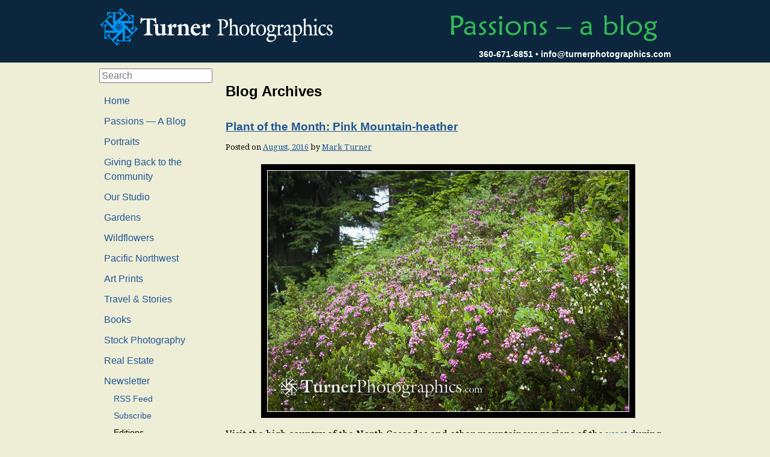

--- FILE ---
content_type: text/html; charset=UTF-8
request_url: https://turnerphotographics.com/tag/plant-of-the-month/
body_size: 18867
content:
<!doctype html>
<!--[if lt IE 7 ]> <html class="no-js ie6" dir="ltr" lang="en-US"
	prefix="og: https://ogp.me/ns#" > <![endif]-->
<!--[if IE 7 ]>    <html class="no-js ie7" dir="ltr" lang="en-US"
	prefix="og: https://ogp.me/ns#" > <![endif]-->
<!--[if IE 8 ]>    <html class="no-js ie8" dir="ltr" lang="en-US"
	prefix="og: https://ogp.me/ns#" > <![endif]-->
<!--[if (gte IE 9)|!(IE)]><!--> <html class="no-js" dir="ltr" lang="en-US"
	prefix="og: https://ogp.me/ns#" > <!--<![endif]-->
<head>

    <meta charset="UTF-8" />
    <meta name="viewport" content="width=device-width, user-scalable=no, initial-scale=1.0, minimum-scale=1.0, maximum-scale=1.0">
    <meta http-equiv="X-UA-Compatible" content="IE=edge,chrome=1" />

    

    <link rel="profile" href="http://gmpg.org/xfn/11" />
    <link rel="pingback" href="https://turnerphotographics.com/xmlrpc.php" />
    <link href='//fonts.googleapis.com/css?family=Droid+Serif:400,400italic,700,700italic' rel='stylesheet'
          type='text/css'>

    <link rel="stylesheet" type="text/css" media="all" href="https://turnerphotographics.com/wp-content/themes/turnerphotographics/style.css" />

        <script src="https://turnerphotographics.com/wp-content/themes/turnerphotographics/js/libs/modernizr-2.5.3.min.js"></script>
    
		<!-- All in One SEO 4.2.4 - aioseo.com -->
		<title>plant of the month | Turner Photographics</title>
		<meta name="robots" content="max-image-preview:large" />
		<link rel="canonical" href="https://turnerphotographics.com/tag/plant-of-the-month/" />
		<link rel="next" href="https://turnerphotographics.com/tag/plant-of-the-month/page/2/" />
		<meta name="generator" content="All in One SEO (AIOSEO) 4.2.4 " />
		<meta name="google" content="nositelinkssearchbox" />
		<script type="application/ld+json" class="aioseo-schema">
			{"@context":"https:\/\/schema.org","@graph":[{"@type":"WebSite","@id":"https:\/\/turnerphotographics.com\/#website","url":"https:\/\/turnerphotographics.com\/","name":"Turner Photographics","description":"Bellingham Portrait Photographer, Family Portraits and Senior Portraits by Mark Turner","inLanguage":"en-US","publisher":{"@id":"https:\/\/turnerphotographics.com\/#organization"}},{"@type":"Organization","@id":"https:\/\/turnerphotographics.com\/#organization","name":"Turner Photographics","url":"https:\/\/turnerphotographics.com\/"},{"@type":"BreadcrumbList","@id":"https:\/\/turnerphotographics.com\/tag\/plant-of-the-month\/#breadcrumblist","itemListElement":[{"@type":"ListItem","@id":"https:\/\/turnerphotographics.com\/#listItem","position":1,"item":{"@type":"WebPage","@id":"https:\/\/turnerphotographics.com\/","name":"Home","description":"Bellingham Portrait Photographer, Family Portraits and Senior Portraits by Mark Turner","url":"https:\/\/turnerphotographics.com\/"},"nextItem":"https:\/\/turnerphotographics.com\/tag\/plant-of-the-month\/#listItem"},{"@type":"ListItem","@id":"https:\/\/turnerphotographics.com\/tag\/plant-of-the-month\/#listItem","position":2,"item":{"@type":"WebPage","@id":"https:\/\/turnerphotographics.com\/tag\/plant-of-the-month\/","name":"plant of the month","url":"https:\/\/turnerphotographics.com\/tag\/plant-of-the-month\/"},"previousItem":"https:\/\/turnerphotographics.com\/#listItem"}]},{"@type":"CollectionPage","@id":"https:\/\/turnerphotographics.com\/tag\/plant-of-the-month\/#collectionpage","url":"https:\/\/turnerphotographics.com\/tag\/plant-of-the-month\/","name":"plant of the month | Turner Photographics","inLanguage":"en-US","isPartOf":{"@id":"https:\/\/turnerphotographics.com\/#website"},"breadcrumb":{"@id":"https:\/\/turnerphotographics.com\/tag\/plant-of-the-month\/#breadcrumblist"}}]}
		</script>
		<!-- All in One SEO -->

<link rel='dns-prefetch' href='//secure.gravatar.com' />
<link rel='dns-prefetch' href='//www.googletagmanager.com' />
<link rel='dns-prefetch' href='//s.w.org' />
<link rel='dns-prefetch' href='//v0.wordpress.com' />
<link rel='dns-prefetch' href='//jetpack.wordpress.com' />
<link rel='dns-prefetch' href='//s0.wp.com' />
<link rel='dns-prefetch' href='//public-api.wordpress.com' />
<link rel='dns-prefetch' href='//0.gravatar.com' />
<link rel='dns-prefetch' href='//1.gravatar.com' />
<link rel='dns-prefetch' href='//2.gravatar.com' />
<link rel="alternate" type="application/rss+xml" title="Turner Photographics &raquo; Feed" href="https://turnerphotographics.com/feed/" />
<link rel="alternate" type="application/rss+xml" title="Turner Photographics &raquo; Comments Feed" href="https://turnerphotographics.com/comments/feed/" />
<link rel="alternate" type="application/rss+xml" title="Turner Photographics &raquo; plant of the month Tag Feed" href="https://turnerphotographics.com/tag/plant-of-the-month/feed/" />
<script type="text/javascript">
window._wpemojiSettings = {"baseUrl":"https:\/\/s.w.org\/images\/core\/emoji\/13.1.0\/72x72\/","ext":".png","svgUrl":"https:\/\/s.w.org\/images\/core\/emoji\/13.1.0\/svg\/","svgExt":".svg","source":{"concatemoji":"https:\/\/turnerphotographics.com\/wp-includes\/js\/wp-emoji-release.min.js?ver=5.9.3"}};
/*! This file is auto-generated */
!function(e,a,t){var n,r,o,i=a.createElement("canvas"),p=i.getContext&&i.getContext("2d");function s(e,t){var a=String.fromCharCode;p.clearRect(0,0,i.width,i.height),p.fillText(a.apply(this,e),0,0);e=i.toDataURL();return p.clearRect(0,0,i.width,i.height),p.fillText(a.apply(this,t),0,0),e===i.toDataURL()}function c(e){var t=a.createElement("script");t.src=e,t.defer=t.type="text/javascript",a.getElementsByTagName("head")[0].appendChild(t)}for(o=Array("flag","emoji"),t.supports={everything:!0,everythingExceptFlag:!0},r=0;r<o.length;r++)t.supports[o[r]]=function(e){if(!p||!p.fillText)return!1;switch(p.textBaseline="top",p.font="600 32px Arial",e){case"flag":return s([127987,65039,8205,9895,65039],[127987,65039,8203,9895,65039])?!1:!s([55356,56826,55356,56819],[55356,56826,8203,55356,56819])&&!s([55356,57332,56128,56423,56128,56418,56128,56421,56128,56430,56128,56423,56128,56447],[55356,57332,8203,56128,56423,8203,56128,56418,8203,56128,56421,8203,56128,56430,8203,56128,56423,8203,56128,56447]);case"emoji":return!s([10084,65039,8205,55357,56613],[10084,65039,8203,55357,56613])}return!1}(o[r]),t.supports.everything=t.supports.everything&&t.supports[o[r]],"flag"!==o[r]&&(t.supports.everythingExceptFlag=t.supports.everythingExceptFlag&&t.supports[o[r]]);t.supports.everythingExceptFlag=t.supports.everythingExceptFlag&&!t.supports.flag,t.DOMReady=!1,t.readyCallback=function(){t.DOMReady=!0},t.supports.everything||(n=function(){t.readyCallback()},a.addEventListener?(a.addEventListener("DOMContentLoaded",n,!1),e.addEventListener("load",n,!1)):(e.attachEvent("onload",n),a.attachEvent("onreadystatechange",function(){"complete"===a.readyState&&t.readyCallback()})),(n=t.source||{}).concatemoji?c(n.concatemoji):n.wpemoji&&n.twemoji&&(c(n.twemoji),c(n.wpemoji)))}(window,document,window._wpemojiSettings);
</script>
<style type="text/css">
img.wp-smiley,
img.emoji {
	display: inline !important;
	border: none !important;
	box-shadow: none !important;
	height: 1em !important;
	width: 1em !important;
	margin: 0 0.07em !important;
	vertical-align: -0.1em !important;
	background: none !important;
	padding: 0 !important;
}
</style>
	<link rel='stylesheet' id='wp-block-library-css'  href='https://turnerphotographics.com/wp-includes/css/dist/block-library/style.min.css?ver=5.9.3' type='text/css' media='all' />
<style id='wp-block-library-inline-css' type='text/css'>
.has-text-align-justify{text-align:justify;}
</style>
<link rel='stylesheet' id='mediaelement-css'  href='https://turnerphotographics.com/wp-includes/js/mediaelement/mediaelementplayer-legacy.min.css?ver=4.2.16' type='text/css' media='all' />
<link rel='stylesheet' id='wp-mediaelement-css'  href='https://turnerphotographics.com/wp-includes/js/mediaelement/wp-mediaelement.min.css?ver=5.9.3' type='text/css' media='all' />
<style id='google-places-reviews-reviews-style-inline-css' type='text/css'>
[id^=rbg-]{background:#fff;border-radius:8px;box-shadow:0 6px 12px -2px rgba(50,50,93,.25),0 3px 7px -3px rgba(0,0,0,.3);line-height:1.6;margin:30px auto;padding:20px;position:relative}[id^=rbg-] .rbg-business-stars-wrap{line-height:1}[id^=rbg-] .rbg-business-stars{background:url(/wp-content/plugins/google-places-reviews/build/images/sprite-google-places.7522ed69.png) no-repeat -100px -10px;background-size:200px 94px;display:inline-block;height:18px;width:90px}@media screen and (-webkit-min-device-pixel-ratio:2),screen and (min-resolution:2dppx){[id^=rbg-] .rbg-business-stars{background-image:url(/wp-content/plugins/google-places-reviews/build/images/sprite-google-places@2x.db31bcdb.png)}}[id^=rbg-] .rbg-business-stars--1{background-position:-82px -10px}[id^=rbg-] .rbg-business-stars--1-half{background-position:-82px -38px}[id^=rbg-] .rbg-business-stars--2{background-position:-64px -10px}[id^=rbg-] .rbg-business-stars--2-half{background-position:-64px -38px}[id^=rbg-] .rbg-business-stars--3{background-position:-46px -10px}[id^=rbg-] .rbg-business-stars--3-half{background-position:-46px -38px}[id^=rbg-] .rbg-business-stars--4{background-position:-28px -10px}[id^=rbg-] .rbg-business-stars--4-half{background-position:-28px -38px}[id^=rbg-] .rbg-business-stars--5{background-position:-10px -10px}[id^=rbg-] .rbg-business-stars-reviews{color:#24292f;display:block;font-size:13px;font-weight:600;line-height:1;margin:8px 0 0;padding:0}[id^=rbg-] .rbg-business-stars-date{color:#24292f;display:block;font-size:13px;margin:5px 0 0;padding:0}[id^=rbg-] .rbg-display-address-wrap{align-items:start;display:flex}[id^=rbg-] .rbg-display-address-wrap address{color:#24292f;font-size:13px;font-style:normal;line-height:1.4;margin:0;padding:0 10px}[id^=rbg-] .rbg-display-address-wrap address a{color:#1a73e8;font-weight:600;text-decoration:none}[id^=rbg-] .rbg-display-address-wrap address a:hover{text-decoration:underline}[id^=rbg-] .rbg-display-address-wrap address>span{display:block}[id^=rbg-] .rbg-business-hours{display:flex;flex-wrap:wrap;font-size:13px}[id^=rbg-] .rbg-business-hours__day{flex:1}[id^=rbg-] .rbg-business-hours__time{text-align:right}[id^=rbg-] .rbg-business-hours__today-true{font-weight:600}[id^=rbg-] a{color:#1a73e8;text-decoration:none}[id^=rbg-] a:hover{text-decoration:underline}[id^=rbg-] .rbg-google-icon-header{align-items:center;background:#fff;border-radius:50%;box-shadow:0 0 4px rgba(0,0,0,.25);display:flex;height:55px;justify-content:center;left:50%;margin-left:-28px;position:absolute;top:-30px;width:55px;z-index:2}[id^=rbg-] .rbg-google-icon-header>img{height:30px;width:30px}[id^=rbg-] .rbg-image-header{background-position:bottom;background-size:cover;border-radius:8px 8px 0 0;display:inline-flex;flex-wrap:nowrap;height:250px;left:0;overflow:hidden;position:absolute;right:0;top:0;width:100%}[id^=rbg-] .rbg-image-header img{display:inline;flex:1 0 auto;height:100%}[id^=rbg-] .rbg-image-header__custom{background-position:50%}[id^=rbg-] .rbg-business-name-wrap{background:#fff;border-bottom:1px solid #e1e4e8;border-radius:7px 7px 0 0;text-align:center;width:100%}[id^=rbg-] .rbg-business-name-wrap .rbg-business-name{color:#24292f;font-size:32px;font-weight:600;line-height:1.2;margin:0;padding:18px 0}[id^=rbg-] .rbg-title-header{align-items:center;background:#fbfbfb;border:1px solid #e1e4e8;border-radius:8px;display:flex;flex-direction:column;justify-content:center;margin:155px auto 25px;max-width:800px;padding:0;position:relative;z-index:99}[id^=rbg-] .rbg-title-header .rbg-business-meta-wrap{align-items:center;border-radius:0 0 7px 7px;box-sizing:border-box;display:flex;flex-direction:row;gap:20px;justify-content:center;overflow:hidden;padding:20px;width:100%}[id^=rbg-] .rbg-title-header .rbg-business-meta-wrap>div:last-child{margin-left:auto}[id^=rbg-] .rbg-business-status-meta-wrap{flex:1;text-align:center}[id^=rbg-] .rbg-business-status-meta-wrap__inner{align-items:center;background:#f2f2f2;border-radius:50px;display:inline-flex;justify-content:center;max-width:270px}[id^=rbg-] .rbg-business-status-meta-wrap__inner>span{text-align:center}[id^=rbg-] .rbg-badge{background:rgba(2,122,151,.13);border-radius:15px;color:#24292f;display:inline-block;font-size:12px;line-height:16px;margin:0;padding:4px 12px}[id^=rbg-] .rbg-business-overall-rating{color:#eb6e00;font-size:14px;font-weight:600;line-height:1.2;margin:0;padding:10px 20px 10px 15px}[id^=rbg-] .rbg-business-open-status{font-size:13px;font-weight:600;padding:0 20px;text-transform:uppercase}[id^=rbg-] .rbg-business-open-status__open{color:#4cbb30}[id^=rbg-] .rbg-business-open-status__closed{color:red}[id^=rbg-] .rbg-business-price{border-left:1px solid #e1e4e8;border-right:1px solid #e1e4e8;color:#24292f;font-size:16px;font-weight:600;margin:0;padding:0 20px}[id^=rbg-] .rbg-button{align-content:center;align-items:center;background:#fff;border:1px solid #e1e4e8;border-radius:50px;display:inline-flex;font-size:16px;gap:5px;margin:0;padding:10px 16px;white-space:nowrap}[id^=rbg-] .rbg-button img{height:100%;width:100%}[id^=rbg-] .rbg-button--white{background:#fff;border:1px solid #c0c4c8;color:#24292f}[id^=rbg-] .rbg-button--white:hover{border:1px solid #8a9198;color:#24292f}[id^=rbg-] .rbg-button--link,[id^=rbg-] .rbg-button a{text-decoration:none!important}[id^=rbg-] .rbg-additional-info-wrap{display:flex;gap:20px;margin:0 auto 25px;max-width:800px}[id^=rbg-] .rbg-additional-info-wrap__inner{border:1px solid #e1e4e8;border-radius:8px;flex:1;padding:20px}[id^=rbg-] .rbg-business-badges-wrap{display:inline-flex;flex-wrap:wrap;gap:5px;white-space:nowrap}[id^=rbg-] .rbg-business-phone-wrap{align-items:center;display:flex;margin:0 0 15px}[id^=rbg-] .rbg-business-phone-wrap .dashicon{align-items:center;color:#4e4e4e;display:flex;font-size:16px}[id^=rbg-] .rbg-business-phone-wrap a{color:#1a73e8;display:inline-block;font-size:15px;font-weight:400;line-height:1.2;margin:0;padding:0}[id^=rbg-] .rbg-directions-link-wrap{margin:20px 0 0}[id^=rbg-] .rbg-directions-link-wrap a{display:inline-block;line-height:1}[id^=rbg-] h2.rbg-heading,[id^=rbg-] h3.rbg-heading,[id^=rbg-] h4.rbg-heading,[id^=rbg-] h5.rbg-heading{color:#24292f;font-size:13px;font-weight:600;margin:0 0 10px;text-transform:uppercase}[id^=rbg-] .rbg-business-reviews-wrap .rbg-heading{margin:0 0 20px 20px}[id^=rbg-] .rbg-business-reviews-wrap{margin:0 auto;max-width:800px}[id^=rbg-] .rbg-business-review{border:1px solid #e1e4e8;border-radius:8px;display:flex;gap:20px;margin:0 0 20px;padding:20px;position:relative}[id^=rbg-] .rbg-business-review:last-of-type{margin-bottom:0}[id^=rbg-] .rbg-business-review .rbg-business-review-google-icon{background-image:url(/wp-content/plugins/google-places-reviews/build/images/sprite-google-places.7522ed69.png);background-position:-9px -65px;background-size:200px 94px;height:20px;position:absolute;right:16px;top:16px;width:20px}@media screen and (-webkit-min-device-pixel-ratio:2),screen and (min-resolution:2dppx){[id^=rbg-] .rbg-business-review .rbg-business-review-google-icon{background-image:url(/wp-content/plugins/google-places-reviews/build/images/sprite-google-places@2x.db31bcdb.png)}}[id^=rbg-] .rbg-business-review .rbg-business-review-user{max-width:80px;text-align:center}[id^=rbg-] .rbg-business-review .rbg-business-review-user-image{margin:0 0 8px;overflow:hidden;width:80px}[id^=rbg-] .rbg-business-review .rbg-business-review-user-image img{border-radius:6px;height:auto;width:100%}[id^=rbg-] .rbg-business-review .rbg-business-review-user-name{color:#24292f;font-size:13px;font-weight:500}[id^=rbg-] .rbg-business-review .rbg-business-review-content-rating{margin:0 0 15px}[id^=rbg-] .rbg-business-review .rbg-business-review-content-text p{color:#24292f;font-size:16px;line-height:1.4;margin:0 0 10px;padding:0}[id^=rbg-] .rbg-powered-by-wrap{text-align:center}[id^=rbg-] .rbg-powered-by{align-items:center;background:#fff;border-radius:50px;box-shadow:0 1px 4px rgba(0,0,0,.25);display:inline-flex;margin:25px 0 10px;padding:4px 8px}[id^=rbg-] .rbg-powered-by span{color:#24292f;font-size:13px;margin:0;padding:0 8px 0 6px}[id^=rbg-] .rbg-powered-by img{width:60px}@media(max-width:850px){[id^=rbg-] .rbg-title-header .rbg-business-meta-wrap{flex-direction:column;padding:20px;text-align:center}[id^=rbg-] .rbg-title-header .rbg-business-meta-wrap .rbg-business-stars{margin:0 auto}[id^=rbg-] .rbg-title-header .rbg-business-meta-wrap>div:last-of-type{margin-right:auto}[id^=rbg-] .rbg-additional-info-wrap{flex-direction:column}}[id^=rbg-] .rbg-loading-content{align-items:center;display:flex;flex-direction:column;justify-content:center;min-height:400px;padding:30px}[id^=rbg-] .rbg-loading-content img{margin:0 0 20px;width:250px}[id^=rbg-] .rbg-loading-content .rbg-loading-text{align-content:center;background:rgba(2,122,151,.13);border-radius:50px;display:inline-flex;padding:3px 10px 3px 0}@media(max-width:450px){[id^=rbg-] .rbg-business-review .rbg-business-review-user-image{width:60px}}

</style>
<style id='global-styles-inline-css' type='text/css'>
body{--wp--preset--color--black: #000000;--wp--preset--color--cyan-bluish-gray: #abb8c3;--wp--preset--color--white: #ffffff;--wp--preset--color--pale-pink: #f78da7;--wp--preset--color--vivid-red: #cf2e2e;--wp--preset--color--luminous-vivid-orange: #ff6900;--wp--preset--color--luminous-vivid-amber: #fcb900;--wp--preset--color--light-green-cyan: #7bdcb5;--wp--preset--color--vivid-green-cyan: #00d084;--wp--preset--color--pale-cyan-blue: #8ed1fc;--wp--preset--color--vivid-cyan-blue: #0693e3;--wp--preset--color--vivid-purple: #9b51e0;--wp--preset--gradient--vivid-cyan-blue-to-vivid-purple: linear-gradient(135deg,rgba(6,147,227,1) 0%,rgb(155,81,224) 100%);--wp--preset--gradient--light-green-cyan-to-vivid-green-cyan: linear-gradient(135deg,rgb(122,220,180) 0%,rgb(0,208,130) 100%);--wp--preset--gradient--luminous-vivid-amber-to-luminous-vivid-orange: linear-gradient(135deg,rgba(252,185,0,1) 0%,rgba(255,105,0,1) 100%);--wp--preset--gradient--luminous-vivid-orange-to-vivid-red: linear-gradient(135deg,rgba(255,105,0,1) 0%,rgb(207,46,46) 100%);--wp--preset--gradient--very-light-gray-to-cyan-bluish-gray: linear-gradient(135deg,rgb(238,238,238) 0%,rgb(169,184,195) 100%);--wp--preset--gradient--cool-to-warm-spectrum: linear-gradient(135deg,rgb(74,234,220) 0%,rgb(151,120,209) 20%,rgb(207,42,186) 40%,rgb(238,44,130) 60%,rgb(251,105,98) 80%,rgb(254,248,76) 100%);--wp--preset--gradient--blush-light-purple: linear-gradient(135deg,rgb(255,206,236) 0%,rgb(152,150,240) 100%);--wp--preset--gradient--blush-bordeaux: linear-gradient(135deg,rgb(254,205,165) 0%,rgb(254,45,45) 50%,rgb(107,0,62) 100%);--wp--preset--gradient--luminous-dusk: linear-gradient(135deg,rgb(255,203,112) 0%,rgb(199,81,192) 50%,rgb(65,88,208) 100%);--wp--preset--gradient--pale-ocean: linear-gradient(135deg,rgb(255,245,203) 0%,rgb(182,227,212) 50%,rgb(51,167,181) 100%);--wp--preset--gradient--electric-grass: linear-gradient(135deg,rgb(202,248,128) 0%,rgb(113,206,126) 100%);--wp--preset--gradient--midnight: linear-gradient(135deg,rgb(2,3,129) 0%,rgb(40,116,252) 100%);--wp--preset--duotone--dark-grayscale: url('#wp-duotone-dark-grayscale');--wp--preset--duotone--grayscale: url('#wp-duotone-grayscale');--wp--preset--duotone--purple-yellow: url('#wp-duotone-purple-yellow');--wp--preset--duotone--blue-red: url('#wp-duotone-blue-red');--wp--preset--duotone--midnight: url('#wp-duotone-midnight');--wp--preset--duotone--magenta-yellow: url('#wp-duotone-magenta-yellow');--wp--preset--duotone--purple-green: url('#wp-duotone-purple-green');--wp--preset--duotone--blue-orange: url('#wp-duotone-blue-orange');--wp--preset--font-size--small: 13px;--wp--preset--font-size--medium: 20px;--wp--preset--font-size--large: 36px;--wp--preset--font-size--x-large: 42px;}.has-black-color{color: var(--wp--preset--color--black) !important;}.has-cyan-bluish-gray-color{color: var(--wp--preset--color--cyan-bluish-gray) !important;}.has-white-color{color: var(--wp--preset--color--white) !important;}.has-pale-pink-color{color: var(--wp--preset--color--pale-pink) !important;}.has-vivid-red-color{color: var(--wp--preset--color--vivid-red) !important;}.has-luminous-vivid-orange-color{color: var(--wp--preset--color--luminous-vivid-orange) !important;}.has-luminous-vivid-amber-color{color: var(--wp--preset--color--luminous-vivid-amber) !important;}.has-light-green-cyan-color{color: var(--wp--preset--color--light-green-cyan) !important;}.has-vivid-green-cyan-color{color: var(--wp--preset--color--vivid-green-cyan) !important;}.has-pale-cyan-blue-color{color: var(--wp--preset--color--pale-cyan-blue) !important;}.has-vivid-cyan-blue-color{color: var(--wp--preset--color--vivid-cyan-blue) !important;}.has-vivid-purple-color{color: var(--wp--preset--color--vivid-purple) !important;}.has-black-background-color{background-color: var(--wp--preset--color--black) !important;}.has-cyan-bluish-gray-background-color{background-color: var(--wp--preset--color--cyan-bluish-gray) !important;}.has-white-background-color{background-color: var(--wp--preset--color--white) !important;}.has-pale-pink-background-color{background-color: var(--wp--preset--color--pale-pink) !important;}.has-vivid-red-background-color{background-color: var(--wp--preset--color--vivid-red) !important;}.has-luminous-vivid-orange-background-color{background-color: var(--wp--preset--color--luminous-vivid-orange) !important;}.has-luminous-vivid-amber-background-color{background-color: var(--wp--preset--color--luminous-vivid-amber) !important;}.has-light-green-cyan-background-color{background-color: var(--wp--preset--color--light-green-cyan) !important;}.has-vivid-green-cyan-background-color{background-color: var(--wp--preset--color--vivid-green-cyan) !important;}.has-pale-cyan-blue-background-color{background-color: var(--wp--preset--color--pale-cyan-blue) !important;}.has-vivid-cyan-blue-background-color{background-color: var(--wp--preset--color--vivid-cyan-blue) !important;}.has-vivid-purple-background-color{background-color: var(--wp--preset--color--vivid-purple) !important;}.has-black-border-color{border-color: var(--wp--preset--color--black) !important;}.has-cyan-bluish-gray-border-color{border-color: var(--wp--preset--color--cyan-bluish-gray) !important;}.has-white-border-color{border-color: var(--wp--preset--color--white) !important;}.has-pale-pink-border-color{border-color: var(--wp--preset--color--pale-pink) !important;}.has-vivid-red-border-color{border-color: var(--wp--preset--color--vivid-red) !important;}.has-luminous-vivid-orange-border-color{border-color: var(--wp--preset--color--luminous-vivid-orange) !important;}.has-luminous-vivid-amber-border-color{border-color: var(--wp--preset--color--luminous-vivid-amber) !important;}.has-light-green-cyan-border-color{border-color: var(--wp--preset--color--light-green-cyan) !important;}.has-vivid-green-cyan-border-color{border-color: var(--wp--preset--color--vivid-green-cyan) !important;}.has-pale-cyan-blue-border-color{border-color: var(--wp--preset--color--pale-cyan-blue) !important;}.has-vivid-cyan-blue-border-color{border-color: var(--wp--preset--color--vivid-cyan-blue) !important;}.has-vivid-purple-border-color{border-color: var(--wp--preset--color--vivid-purple) !important;}.has-vivid-cyan-blue-to-vivid-purple-gradient-background{background: var(--wp--preset--gradient--vivid-cyan-blue-to-vivid-purple) !important;}.has-light-green-cyan-to-vivid-green-cyan-gradient-background{background: var(--wp--preset--gradient--light-green-cyan-to-vivid-green-cyan) !important;}.has-luminous-vivid-amber-to-luminous-vivid-orange-gradient-background{background: var(--wp--preset--gradient--luminous-vivid-amber-to-luminous-vivid-orange) !important;}.has-luminous-vivid-orange-to-vivid-red-gradient-background{background: var(--wp--preset--gradient--luminous-vivid-orange-to-vivid-red) !important;}.has-very-light-gray-to-cyan-bluish-gray-gradient-background{background: var(--wp--preset--gradient--very-light-gray-to-cyan-bluish-gray) !important;}.has-cool-to-warm-spectrum-gradient-background{background: var(--wp--preset--gradient--cool-to-warm-spectrum) !important;}.has-blush-light-purple-gradient-background{background: var(--wp--preset--gradient--blush-light-purple) !important;}.has-blush-bordeaux-gradient-background{background: var(--wp--preset--gradient--blush-bordeaux) !important;}.has-luminous-dusk-gradient-background{background: var(--wp--preset--gradient--luminous-dusk) !important;}.has-pale-ocean-gradient-background{background: var(--wp--preset--gradient--pale-ocean) !important;}.has-electric-grass-gradient-background{background: var(--wp--preset--gradient--electric-grass) !important;}.has-midnight-gradient-background{background: var(--wp--preset--gradient--midnight) !important;}.has-small-font-size{font-size: var(--wp--preset--font-size--small) !important;}.has-medium-font-size{font-size: var(--wp--preset--font-size--medium) !important;}.has-large-font-size{font-size: var(--wp--preset--font-size--large) !important;}.has-x-large-font-size{font-size: var(--wp--preset--font-size--x-large) !important;}
</style>
<link rel='stylesheet' id='jetpack_css-css'  href='https://turnerphotographics.com/wp-content/plugins/jetpack/css/jetpack.css?ver=11.2' type='text/css' media='all' />
<!--n2css-->
<!-- Google Analytics snippet added by Site Kit -->
<script type='text/javascript' src='https://www.googletagmanager.com/gtag/js?id=UA-4310916-3' id='google_gtagjs-js' async></script>
<script type='text/javascript' id='google_gtagjs-js-after'>
window.dataLayer = window.dataLayer || [];function gtag(){dataLayer.push(arguments);}
gtag('set', 'linker', {"domains":["turnerphotographics.com"]} );
gtag("js", new Date());
gtag("set", "developer_id.dZTNiMT", true);
gtag("config", "UA-4310916-3", {"anonymize_ip":true});
gtag("config", "G-7P8QBXKD57");
</script>

<!-- End Google Analytics snippet added by Site Kit -->
<link rel="https://api.w.org/" href="https://turnerphotographics.com/wp-json/" /><link rel="alternate" type="application/json" href="https://turnerphotographics.com/wp-json/wp/v2/tags/213" /><link rel="EditURI" type="application/rsd+xml" title="RSD" href="https://turnerphotographics.com/xmlrpc.php?rsd" />
<link rel="wlwmanifest" type="application/wlwmanifest+xml" href="https://turnerphotographics.com/wp-includes/wlwmanifest.xml" /> 
<meta name="generator" content="WordPress 5.9.3" />
<meta name="generator" content="Site Kit by Google 1.94.0" /><style>img#wpstats{display:none}</style>
	<link rel="icon" href="/wp-content/uploads/2016/07/cropped-TurnerLogo_Square600-graphic-32x32.jpg" sizes="32x32" />
<link rel="icon" href="/wp-content/uploads/2016/07/cropped-TurnerLogo_Square600-graphic-192x192.jpg" sizes="192x192" />
<link rel="apple-touch-icon" href="/wp-content/uploads/2016/07/cropped-TurnerLogo_Square600-graphic-180x180.jpg" />
<meta name="msapplication-TileImage" content="/wp-content/uploads/2016/07/cropped-TurnerLogo_Square600-graphic-270x270.jpg" />
</head>

<body class="archive tag tag-plant-of-the-month tag-213 newsletter blog">

<!-- Following script block is for Hatchbuck tracking -->

<script>(function (){var url = window.location; var oImg = document.createElement("img");oImg.setAttribute('src','https://thedatabasediva.hatchbuck.com/TrackWebPage?ACID=3740&URL=' + url);})();  </script>

<!-- End Hatchbuck tracking script -->

<header id="branding" role="banner">
    <div>
                <h1 id="logo"><a href="https://turnerphotographics.com/" title="Turner Photographics"><img src="https://turnerphotographics.com/wp-content/themes/turnerphotographics/img/turnerlogo.png"
                                                                                     alt="Turner Photographics" title="Turner Photographics"/></a></h1>
        <h2 class="clearfix"><img src="https://turnerphotographics.com/wp-content/themes/turnerphotographics/img/title/title-blog.png" alt="Plants, Passions, Photography - Gardens, Northwest native plants, and photography."></h2>	<h3><a href="tel:13606716851">360-671-6851</a> &bull; <a href="mailto:info@turnerphotographics.com">info@turnerphotographics.com</a></h3>
    </div>
    <div id="medium-menu-bar">
        <a href="#" id="menu-sprite">Menu</a>
    </div>
</header>

<div id="wrap" class="clearfix">
    <section role="main" class="clearfix">

<!-- // start content -->

    <header class="page-header">
        <h1 class="page-title">
                            Blog Archives                    </h1>
    </header>

        <nav id="nav-above">
        <h3 class="assistive-text">Post navigation</h3>
        <div class="nav-previous"><a href="https://turnerphotographics.com/tag/plant-of-the-month/page/2/" ><span class="meta-nav">&larr;</span> Older posts</a></div>
        <div class="nav-next"></div>
    </nav><!-- #nav-above -->
    
        
        
<article id="post-4827" class="clearfix post-4827 post type-post status-publish format-standard hentry category-native-plants tag-native-plants-2 tag-plant-of-the-month newsletter-august-2016">
    <header>
        <h1 class="tight"><a href="https://turnerphotographics.com/2016/08/10/plant-of-the-month-pink-mountain-heather/" title="Permalink to Plant of the Month: Pink Mountain-heather" rel="bookmark">Plant of the Month: Pink Mountain-heather</a></h1>

                <div class="small">
            <span class="sep">Posted on </span><a href="https://turnerphotographics.com/2016/08/10/plant-of-the-month-pink-mountain-heather/" title="11:24 am" rel="bookmark"><time class="entry-date" datetime="August, 2016" pubdate>August, 2016</time></a><span class="by-author"> <span class="sep"> by </span> <span class="author vcard"><a class="url fn n" href="https://turnerphotographics.com/author/mark/" title="View all posts by Mark Turner" rel="author">Mark Turner</a></span></span>        </div><!-- .entry-meta -->
        
            </header><!-- .entry-header -->

        <section class="content">
        <p><img class="center"src="/wp-content/uploads/2016/08/Turner_A30A4332.jpg" alt="Pink mountain-heather" title="Pink mountain-heather [Phyllodoce empetriformis]. Scott Paul Trail, Mt. Baker-Snoqualmie National Forest, WA. © 2016 Mark Turner" width="622" height="422"  /></p>
<p>Visit the high country of the North Cascades and other mountainous regions of the <a href="http://plants.usda.gov/core/profile?symbol=PHEM" target="_blank">west</a> during the summer and you’re likely to come across masses of pink mountain-heather, <em>Phyllodoce empetriformis</em>. It’s one of our very common low-growing woody plants, lighting up the hillsides for a short period of time with nodding bell-shaped brilliant pink blossoms. Some people call it pink mountain-heath. <a href="https://turnerphotographics.com/2016/08/10/plant-of-the-month-pink-mountain-heather/#more-4827" class="more-link">Continue reading <span class="meta-nav">&rarr;</span></a></p>
            </section><!-- .entry-content -->
    
    <footer class="small">
                                <span class="cat-links">
            <span class="entry-utility-prep entry-utility-prep-cat-links">Posted in</span> <a href="https://turnerphotographics.com/topics/native-plants/" rel="category tag">Native Plants</a>        </span>
                 |         <span class="tag-links">
            <span class="entry-utility-prep entry-utility-prep-tag-links">Tagged</span> <a href="https://turnerphotographics.com/tag/native-plants-2/" rel="tag">native plants</a>, <a href="https://turnerphotographics.com/tag/plant-of-the-month/" rel="tag">plant of the month</a>        </span>
                
        
            </footer><!-- #entry-meta -->
</article>

    
        
<article id="post-4531" class="clearfix post-4531 post type-post status-publish format-standard hentry category-native-plants category-plants tag-douglas-fir tag-native-plants-2 tag-pacific-northwest tag-plant-of-the-month newsletter-december-2015">
    <header>
        <h1 class="tight"><a href="https://turnerphotographics.com/2015/12/01/plant-of-the-month-douglas-fir/" title="Permalink to Plant of the Month: Douglas-fir" rel="bookmark">Plant of the Month: Douglas-fir</a></h1>

                <div class="small">
            <span class="sep">Posted on </span><a href="https://turnerphotographics.com/2015/12/01/plant-of-the-month-douglas-fir/" title="11:03 am" rel="bookmark"><time class="entry-date" datetime="December, 2015" pubdate>December, 2015</time></a><span class="by-author"> <span class="sep"> by </span> <span class="author vcard"><a class="url fn n" href="https://turnerphotographics.com/author/mark/" title="View all posts by Mark Turner" rel="author">Mark Turner</a></span></span>        </div><!-- .entry-meta -->
        
            </header><!-- .entry-header -->

        <section class="content">
        <h2>Oh Christmas Tree!</h2>
<p><center><img loading="lazy" src="/wp-content/uploads/2015/12/Turner_0509624.jpg" alt="Outdoor Christmas Tree" title="0509624 Outdoor Christmas tree. VanDusen, Vancouver, BC. © Mark Turner" width="369" height="542"  /></center></p>
<p>When you think “Christmas tree” you’re probably conjuring up a conifer. They’re those trees with (generally) evergreen needle-like leaves that bear their seeds in woody cones. Those cones are where the name conifer comes from.</p>
<p>Here in the Pacific Northwest conifers are the backdrop for most of our landscape, whether in the wild or the garden. In fact, if you throw a rock anywhere on the west side of the Cascades and hit a tree you’ve probably found a Douglas-fir, <em>Pseudotsuga menziesii</em>. It’s our most common conifer and is native from the Rocky Mountains to the Pacific Ocean. There are three varieties, but we’ll not bother with that detail today. <a href="https://turnerphotographics.com/2015/12/01/plant-of-the-month-douglas-fir/#more-4531" class="more-link">Continue reading <span class="meta-nav">&rarr;</span></a></p>
            </section><!-- .entry-content -->
    
    <footer class="small">
                                <span class="cat-links">
            <span class="entry-utility-prep entry-utility-prep-cat-links">Posted in</span> <a href="https://turnerphotographics.com/topics/native-plants/" rel="category tag">Native Plants</a>, <a href="https://turnerphotographics.com/topics/plants/" rel="category tag">Plants</a>        </span>
                 |         <span class="tag-links">
            <span class="entry-utility-prep entry-utility-prep-tag-links">Tagged</span> <a href="https://turnerphotographics.com/tag/douglas-fir/" rel="tag">Douglas-fir</a>, <a href="https://turnerphotographics.com/tag/native-plants-2/" rel="tag">native plants</a>, <a href="https://turnerphotographics.com/tag/pacific-northwest/" rel="tag">Pacific Northwest</a>, <a href="https://turnerphotographics.com/tag/plant-of-the-month/" rel="tag">plant of the month</a>        </span>
                
        
            </footer><!-- #entry-meta -->
</article>

    
        
<article id="post-4502" class="clearfix post-4502 post type-post status-publish format-standard hentry category-gardens category-native-plants tag-native-plants-2 tag-pacific-willow tag-plant-of-the-month tag-salix-lasiandra-var-lasiandra newsletter-november-2015">
    <header>
        <h1 class="tight"><a href="https://turnerphotographics.com/2015/11/02/plant-of-the-month-pacific-willow/" title="Permalink to Plant of the Month: Pacific Willow" rel="bookmark">Plant of the Month: Pacific Willow</a></h1>

                <div class="small">
            <span class="sep">Posted on </span><a href="https://turnerphotographics.com/2015/11/02/plant-of-the-month-pacific-willow/" title="3:21 pm" rel="bookmark"><time class="entry-date" datetime="November, 2015" pubdate>November, 2015</time></a><span class="by-author"> <span class="sep"> by </span> <span class="author vcard"><a class="url fn n" href="https://turnerphotographics.com/author/mark/" title="View all posts by Mark Turner" rel="author">Mark Turner</a></span></span>        </div><!-- .entry-meta -->
        
            </header><!-- .entry-header -->

        <section class="content">
        <p><center><img loading="lazy" src="/wp-content/uploads/2015/11/Turner_1503197.jpg" alt="Pacific Willow" title="1503197 Pacific Willow, autumn Salix lasiandra var. lasiandra]. Natalie McClendon, Bellingham, WA. © Mark Turner" width="622" height="422"  /></center></p>
<p>As I sit at my office computer I can look out the door to the large and majestic Pacific willow (<em>Salix lasiandra </em>var. <em>lasiandra</em>) in our backyard. It’s one of 38 species of willows found in Washington state and one of the easier ones to identify (willows in general are notoriously difficult to key out).</p>
<p>Our Pacific willow is one of the last trees on our property to lose its leaves in autumn. Today it’s still covered, although there are lots of fallen leaves on the ground, too. <a href="https://turnerphotographics.com/2015/11/02/plant-of-the-month-pacific-willow/#more-4502" class="more-link">Continue reading <span class="meta-nav">&rarr;</span></a></p>
            </section><!-- .entry-content -->
    
    <footer class="small">
                                <span class="cat-links">
            <span class="entry-utility-prep entry-utility-prep-cat-links">Posted in</span> <a href="https://turnerphotographics.com/topics/gardens/" rel="category tag">Gardens</a>, <a href="https://turnerphotographics.com/topics/native-plants/" rel="category tag">Native Plants</a>        </span>
                 |         <span class="tag-links">
            <span class="entry-utility-prep entry-utility-prep-tag-links">Tagged</span> <a href="https://turnerphotographics.com/tag/native-plants-2/" rel="tag">native plants</a>, <a href="https://turnerphotographics.com/tag/pacific-willow/" rel="tag">Pacific willow</a>, <a href="https://turnerphotographics.com/tag/plant-of-the-month/" rel="tag">plant of the month</a>, <a href="https://turnerphotographics.com/tag/salix-lasiandra-var-lasiandra/" rel="tag">Salix lasiandra var. lasiandra</a>        </span>
                
        
            </footer><!-- #entry-meta -->
</article>

    
        
<article id="post-4389" class="clearfix post-4389 post type-post status-publish format-standard hentry category-native-plants category-plants tag-blueberries tag-native-plants-2 tag-plant-of-the-month tag-vaccinium-deliciosum newsletter-2015-08">
    <header>
        <h1 class="tight"><a href="https://turnerphotographics.com/2015/08/05/plant-of-the-month-cascade-blueberry/" title="Permalink to Plant of the Month: Cascade Blueberry" rel="bookmark">Plant of the Month: Cascade Blueberry</a></h1>

                <div class="small">
            <span class="sep">Posted on </span><a href="https://turnerphotographics.com/2015/08/05/plant-of-the-month-cascade-blueberry/" title="5:32 pm" rel="bookmark"><time class="entry-date" datetime="August, 2015" pubdate>August, 2015</time></a><span class="by-author"> <span class="sep"> by </span> <span class="author vcard"><a class="url fn n" href="https://turnerphotographics.com/author/mark/" title="View all posts by Mark Turner" rel="author">Mark Turner</a></span></span>        </div><!-- .entry-meta -->
        
            </header><!-- .entry-header -->

        <section class="content">
        <figure class="center" style="width:422px;max-width:100%;"><img loading="lazy" src="/wp-content/uploads/2015/08/Turner_0907632.jpg" alt="Cascade Blueberry fruit" title="0907632 Cascades Blueberry fruit &amp; fall foliage [Vaccinium deliciosum]. Mt. Baker-Snoqualmie NF Herman&#039;s Saddle Tr, WA. © Mark Turner" width="422" height="622"  /><figcaption>Cascade Blueberry fruit nestled under fall foliage.</figcaption></figure>
<p>Every year we northwest lowlanders make pilgrimages to the mountains to savor <em>Vaccinium deliciosum</em>, Cascade blueberries (aka blueleaf huckleberry, Cascade bilberry, or Rainier blueberry). This low-growing and widespread blueberry lives up to its Latin name, for the fruit is truly delicious. When you find a patch loaded with fruit you can feast for a long time on sweet tastiness.</p>
<p>In this low-snow, warm-summer year the blueberries have ripened earlier than usual. Last weekend Natalie and I hiked out to Low Pass and High Pass, above Twin Lakes and just south of Mount Larrabee. In many places the trail is cut into a steep slope and we could graze on blueberries at waist level without even having to bend over. It can’t get much better than that! <a href="https://turnerphotographics.com/2015/08/05/plant-of-the-month-cascade-blueberry/#more-4389" class="more-link">Continue reading <span class="meta-nav">&rarr;</span></a></p>
            </section><!-- .entry-content -->
    
    <footer class="small">
                                <span class="cat-links">
            <span class="entry-utility-prep entry-utility-prep-cat-links">Posted in</span> <a href="https://turnerphotographics.com/topics/native-plants/" rel="category tag">Native Plants</a>, <a href="https://turnerphotographics.com/topics/plants/" rel="category tag">Plants</a>        </span>
                 |         <span class="tag-links">
            <span class="entry-utility-prep entry-utility-prep-tag-links">Tagged</span> <a href="https://turnerphotographics.com/tag/blueberries/" rel="tag">blueberries</a>, <a href="https://turnerphotographics.com/tag/native-plants-2/" rel="tag">native plants</a>, <a href="https://turnerphotographics.com/tag/plant-of-the-month/" rel="tag">plant of the month</a>, <a href="https://turnerphotographics.com/tag/vaccinium-deliciosum/" rel="tag">Vaccinium deliciosum</a>        </span>
                
        
            </footer><!-- #entry-meta -->
</article>

    
        
<article id="post-4238" class="clearfix post-4238 post type-post status-publish format-standard hentry category-gardens category-native-plants tag-native-plants-2 tag-oxalis-oregana tag-pacific-northwest tag-plant-of-the-month tag-redwood-sorrel newsletter-2015-05">
    <header>
        <h1 class="tight"><a href="https://turnerphotographics.com/2015/05/01/plant-of-the-month-redwood-sorrel/" title="Permalink to Plant of the Month: Redwood Sorrel" rel="bookmark">Plant of the Month: Redwood Sorrel</a></h1>

                <div class="small">
            <span class="sep">Posted on </span><a href="https://turnerphotographics.com/2015/05/01/plant-of-the-month-redwood-sorrel/" title="8:21 am" rel="bookmark"><time class="entry-date" datetime="May, 2015" pubdate>May, 2015</time></a><span class="by-author"> <span class="sep"> by </span> <span class="author vcard"><a class="url fn n" href="https://turnerphotographics.com/author/mark/" title="View all posts by Mark Turner" rel="author">Mark Turner</a></span></span>        </div><!-- .entry-meta -->
        
            </header><!-- .entry-header -->

        <section class="content">
        <figure class="center" style="width:622px;max-width:100%;"><img loading="lazy" src="/wp-content/uploads/2015/05/Turner_1003907.jpg" alt="1003907 Redwood Sorrel foliage [Oxalis oregana]. VanDusen Botanical Garden, Vancouver, BC. © Mark Turner" title="1003907 Redwood Sorrel foliage [Oxalis oregana]. VanDusen Botanical Garden, Vancouver, BC. © Mark Turner" width="622" height="422" /><figcaption>Redwood Sorrel foliage</figcaption></figure>
<p>Redwood sorrel, <em>Oxalis oregana</em>, gets that common name because it grows prolifically under the giant redwoods in northern California. But you don’t have to have redwoods to grow this attractive groundcover. Other common names for this plant are wood sorrel and Oregon oxalis. In the wild its also common in the understory of low-elevation Douglas-fir forests. It is native from <a href="http://plants.usda.gov/core/profile?symbol=OXOR" target="_blank">British Columbia to California</a>. <a href="https://turnerphotographics.com/2015/05/01/plant-of-the-month-redwood-sorrel/#more-4238" class="more-link">Continue reading <span class="meta-nav">&rarr;</span></a></p>
            </section><!-- .entry-content -->
    
    <footer class="small">
                                <span class="cat-links">
            <span class="entry-utility-prep entry-utility-prep-cat-links">Posted in</span> <a href="https://turnerphotographics.com/topics/gardens/" rel="category tag">Gardens</a>, <a href="https://turnerphotographics.com/topics/native-plants/" rel="category tag">Native Plants</a>        </span>
                 |         <span class="tag-links">
            <span class="entry-utility-prep entry-utility-prep-tag-links">Tagged</span> <a href="https://turnerphotographics.com/tag/native-plants-2/" rel="tag">native plants</a>, <a href="https://turnerphotographics.com/tag/oxalis-oregana/" rel="tag">Oxalis oregana</a>, <a href="https://turnerphotographics.com/tag/pacific-northwest/" rel="tag">Pacific Northwest</a>, <a href="https://turnerphotographics.com/tag/plant-of-the-month/" rel="tag">plant of the month</a>, <a href="https://turnerphotographics.com/tag/redwood-sorrel/" rel="tag">redwood sorrel</a>        </span>
                
        
            </footer><!-- #entry-meta -->
</article>

    
        
<article id="post-4148" class="clearfix post-4148 post type-post status-publish format-standard hentry category-native-plants tag-filberts tag-hazelnuts tag-native-plants-2 tag-plant-of-the-month newsletter-2015-03">
    <header>
        <h1 class="tight"><a href="https://turnerphotographics.com/2015/02/27/plant-of-the-month-hazelnuts-2/" title="Permalink to Plant of the Month: Hazelnuts" rel="bookmark">Plant of the Month: Hazelnuts</a></h1>

                <div class="small">
            <span class="sep">Posted on </span><a href="https://turnerphotographics.com/2015/02/27/plant-of-the-month-hazelnuts-2/" title="11:26 am" rel="bookmark"><time class="entry-date" datetime="February, 2015" pubdate>February, 2015</time></a><span class="by-author"> <span class="sep"> by </span> <span class="author vcard"><a class="url fn n" href="https://turnerphotographics.com/author/mark/" title="View all posts by Mark Turner" rel="author">Mark Turner</a></span></span>        </div><!-- .entry-meta -->
        
            </header><!-- .entry-header -->

        <section class="content">
        <p>Sometimes a native species looks just like a non-native. One example, blooming now in the Pacific Northwest, is the hazelnut or filbert.</p>
<figure class="center" style="width:395px;max-width:100%;"><img loading="lazy" src="/wp-content/uploads/2015/02/Corylus_1100285.jpg" alt="Beaked Hazelnut male catkins" title="1100285 Beaked Hazelnut male catkins &amp; female blossom detail [Corylus cornuta var. californica]. Limpy Creek Road, Grants Pass, OR. © Mark Turner" width="395" height="582"  /><figcaption>Beaked Hazelnut male catkins with a tiny female flower at the upper right.</figcaption></figure>
<p><a href="http://plants.usda.gov/java/profile?symbol=COCO6" target="_blank"><em>Corylus cornuta</em></a>, beaked hazelnut, is our native species. On the west coast, it’s variety <em>californica</em> and in the rest of the continent you’ll find variety <em>cornuta</em>. It usually grows as a mid-sized multi-stemmed shrub but occasionally becomes a small tree.</p>
<p>Almost indistinguishable, <em>Corylus avellana</em> or European filbert, grows in the same habitats and except when it has nuts in late summer and early autumn you’ll be hard pressed to tell them apart. It’s grown commercially in Washington and Oregon for its very tasty nuts. In orchards this species is a medium-sized tree, but escaped to the wild it usually takes the same shrub form as our native hazelnut. There are also garden cultivars of <em>Corylus avellana</em>, particularly the very popular contorted filbet, var. <em>contorta</em> that’s been blooming for a while this winter. <a href="https://turnerphotographics.com/2015/02/27/plant-of-the-month-hazelnuts-2/#more-4148" class="more-link">Continue reading <span class="meta-nav">&rarr;</span></a></p>
            </section><!-- .entry-content -->
    
    <footer class="small">
                                <span class="cat-links">
            <span class="entry-utility-prep entry-utility-prep-cat-links">Posted in</span> <a href="https://turnerphotographics.com/topics/native-plants/" rel="category tag">Native Plants</a>        </span>
                 |         <span class="tag-links">
            <span class="entry-utility-prep entry-utility-prep-tag-links">Tagged</span> <a href="https://turnerphotographics.com/tag/filberts/" rel="tag">filberts</a>, <a href="https://turnerphotographics.com/tag/hazelnuts/" rel="tag">hazelnuts</a>, <a href="https://turnerphotographics.com/tag/native-plants-2/" rel="tag">native plants</a>, <a href="https://turnerphotographics.com/tag/plant-of-the-month/" rel="tag">plant of the month</a>        </span>
                
        
            </footer><!-- #entry-meta -->
</article>

    
        
<article id="post-4104" class="clearfix post-4104 post type-post status-publish format-standard hentry category-gardens tag-gardens-2 tag-hamamelis tag-plant-of-the-month tag-shrubs tag-witchhazel newsletter-2015-02">
    <header>
        <h1 class="tight"><a href="https://turnerphotographics.com/2015/02/05/plant-of-the-month-witchhazel/" title="Permalink to Plant of the Month: Witchhazel" rel="bookmark">Plant of the Month: Witchhazel</a></h1>

                <div class="small">
            <span class="sep">Posted on </span><a href="https://turnerphotographics.com/2015/02/05/plant-of-the-month-witchhazel/" title="2:45 pm" rel="bookmark"><time class="entry-date" datetime="February, 2015" pubdate>February, 2015</time></a><span class="by-author"> <span class="sep"> by </span> <span class="author vcard"><a class="url fn n" href="https://turnerphotographics.com/author/mark/" title="View all posts by Mark Turner" rel="author">Mark Turner</a></span></span>        </div><!-- .entry-meta -->
        
            </header><!-- .entry-header -->

        <section class="content">
        <figure class="center" style="width:622px;max-width:100%;"><img loading="lazy" src="/wp-content/uploads/2015/02/Turner_1400071.jpg" alt="Chinese Witch Hazel blossoms" title="1400071 Chinese Witch Hazel blossoms [Hamamelis mollis]. VanDusen Botanical Garden, Vancouver, BC. © Mark Turner" width="622" height="422" /><figcaption>Chinese Witch Hazel blossoms</figcaption></figure>
<p>Feathery tendrils of gold envelop rich red-purple centers, brightening a corner of the garden on dreary winter days and sending a heady sweet aroma wafting across the lawn. That’s what witchhazels (<em>Hamamelis</em>) will do for you. They’re one of my favorite shrubs for year-around interest in the garden, but especially in February as they come into bloom.</p>
<p>Witchhazels (sometimes written as two words, witch hazel) are shrubs or small trees that will ultimately reach about 15 feet tall and wide. They grow best in slightly acid to neutral, well-drained but moist soil. Plant them in full sun for the best growth form, although they’ll accept partial shade. Like many other plants, the more shade the more straggly and leggy the growth. <a href="https://turnerphotographics.com/2015/02/05/plant-of-the-month-witchhazel/#more-4104" class="more-link">Continue reading <span class="meta-nav">&rarr;</span></a></p>
            </section><!-- .entry-content -->
    
    <footer class="small">
                                <span class="cat-links">
            <span class="entry-utility-prep entry-utility-prep-cat-links">Posted in</span> <a href="https://turnerphotographics.com/topics/gardens/" rel="category tag">Gardens</a>        </span>
                 |         <span class="tag-links">
            <span class="entry-utility-prep entry-utility-prep-tag-links">Tagged</span> <a href="https://turnerphotographics.com/tag/gardens-2/" rel="tag">gardens</a>, <a href="https://turnerphotographics.com/tag/hamamelis/" rel="tag">Hamamelis</a>, <a href="https://turnerphotographics.com/tag/plant-of-the-month/" rel="tag">plant of the month</a>, <a href="https://turnerphotographics.com/tag/shrubs/" rel="tag">shrubs</a>, <a href="https://turnerphotographics.com/tag/witchhazel/" rel="tag">witchhazel</a>        </span>
                
        
            </footer><!-- #entry-meta -->
</article>

    
        
<article id="post-4059" class="clearfix post-4059 post type-post status-publish format-standard hentry category-uncategorized tag-mountain-hemlock tag-native-plants-2 tag-pacific-northwest tag-plant-of-the-month tag-tsuga-mertensiana newsletter-2015-01">
    <header>
        <h1 class="tight"><a href="https://turnerphotographics.com/2015/01/05/plant-of-the-month-mountain-hemlock-2/" title="Permalink to Plant of the Month: Mountain Hemlock" rel="bookmark">Plant of the Month: Mountain Hemlock</a></h1>

                <div class="small">
            <span class="sep">Posted on </span><a href="https://turnerphotographics.com/2015/01/05/plant-of-the-month-mountain-hemlock-2/" title="9:31 am" rel="bookmark"><time class="entry-date" datetime="January, 2015" pubdate>January, 2015</time></a><span class="by-author"> <span class="sep"> by </span> <span class="author vcard"><a class="url fn n" href="https://turnerphotographics.com/author/mark/" title="View all posts by Mark Turner" rel="author">Mark Turner</a></span></span>        </div><!-- .entry-meta -->
        
            </header><!-- .entry-header -->

        <section class="content">
        <figure class="center" style="width:622px;max-width:100%;"><img loading="lazy" src="/wp-content/uploads/2015/01/Turner_1400427.jpg" alt="Lichen-draped Mountain Hemlocks" title="1400427 Lichen-draped Mountain Hemlocks [Tsuga mertensiana]. Mt. Baker Wilderness Cougar Divide, Glacier, WA. © Mark Turner" width="622" height="422" /><figcaption>Lichen-draped mountain hemlocks on Cougar Divide in the North Cascades.</figcaption></figure>
<p>I have a lot of respect for mountain hemlocks (<em>Tsuga mertensiana</em>).</p>
<p>They’re tough, living at high elevation in the mountains where they get hammered with wave after wave of winter storms. Young trees may get buried completely by snow, hidden for months by a deep white blanket. Old trees take on a grizzled appearance, encrusted by rime ice after nearly every storm.</p>
<figure class="center" style="width:422px;max-width:100%;"><img loading="lazy" src="/wp-content/uploads/2015/01/Turner_959889.jpg" alt="Mountain hemlock in a snowstorm" title="959889 Snow-covered Mountain Hemlock in heavy snowstorm [Tsuga mertensiana]. Mt. Baker-Snoqualmie NF at Heather Meadows, WA. © Mark Turner" width="422" height="622" /><figcaption>Mountain hemlock in a snowstorm near the Mt. Baker Ski Area.</figcaption></figure>
<p>If you ski at any of Washington’s west-side ski areas you’ve seen mountain hemlocks, together with subalpine firs. You can easily recognize younger hemlocks by the characteristic nodding top, bent over whether under snow or not. Old trees may have their tops broken off. When you stop to catch your breath at the side of a ski run, look for the furrowed brown bark of the hemlock, in contrast to the smoother silvery bark of the firs. Upon even closer examination, notice that the hemlock needles are short, just a half-inch or so long, and arranged all around the twigs, with a somewhat ragged appearance. <a href="https://turnerphotographics.com/2015/01/05/plant-of-the-month-mountain-hemlock-2/#more-4059" class="more-link">Continue reading <span class="meta-nav">&rarr;</span></a></p>
            </section><!-- .entry-content -->
    
    <footer class="small">
                                <span class="cat-links">
            <span class="entry-utility-prep entry-utility-prep-cat-links">Posted in</span> <a href="https://turnerphotographics.com/topics/uncategorized/" rel="category tag">Uncategorized</a>        </span>
                 |         <span class="tag-links">
            <span class="entry-utility-prep entry-utility-prep-tag-links">Tagged</span> <a href="https://turnerphotographics.com/tag/mountain-hemlock/" rel="tag">mountain hemlock</a>, <a href="https://turnerphotographics.com/tag/native-plants-2/" rel="tag">native plants</a>, <a href="https://turnerphotographics.com/tag/pacific-northwest/" rel="tag">Pacific Northwest</a>, <a href="https://turnerphotographics.com/tag/plant-of-the-month/" rel="tag">plant of the month</a>, <a href="https://turnerphotographics.com/tag/tsuga-mertensiana/" rel="tag">Tsuga mertensiana</a>        </span>
                
        
            </footer><!-- #entry-meta -->
</article>

    
        
<article id="post-3880" class="clearfix post-3880 post type-post status-publish format-standard hentry category-gardens category-native-plants tag-gardens-2 tag-plant-of-the-month tag-rhus-typhina tag-staghorn-sumac newsletter-2014-10">
    <header>
        <h1 class="tight"><a href="https://turnerphotographics.com/2014/10/01/plant-of-the-month-staghorn-sumac/" title="Permalink to Plant of the Month: Staghorn Sumac" rel="bookmark">Plant of the Month: Staghorn Sumac</a></h1>

                <div class="small">
            <span class="sep">Posted on </span><a href="https://turnerphotographics.com/2014/10/01/plant-of-the-month-staghorn-sumac/" title="8:00 am" rel="bookmark"><time class="entry-date" datetime="October, 2014" pubdate>October, 2014</time></a><span class="by-author"> <span class="sep"> by </span> <span class="author vcard"><a class="url fn n" href="https://turnerphotographics.com/author/mark/" title="View all posts by Mark Turner" rel="author">Mark Turner</a></span></span>        </div><!-- .entry-meta -->
        
            </header><!-- .entry-header -->

        <section class="content">
        <figure class="center" style="width:622px;max-width:100%;"><img loading="lazy" src="/wp-content/uploads/2014/09/Turner_1400327.jpg" alt="Staghorn Sumac above mixed perennial bed" title="1400327 Staghorn Sumac above mixed perennial bed, autumn w/ Red-twig Dogwood &amp; Vine Maples bkgnd [Rhus typhina; Cornus sericea; Acer circinatum]. Natalie McClendon, Bellingham, WA. © Mark Turner" width="622" height="422" /><figcaption>Staghorn Sumac above mixed perennial bed in our garden on September 27</figcaption></figure>
<p>As I look out the window to our garden the staghorn sumac (<em>Rhus typhina</em>) is beginning to turn brilliant orange, almost glowing in the soft morning light. Erect pyramidal clusters of fuzzy red seeds form soft spires against the foliage.</p>
<p>This large shrub is native to most of <a href="http://plants.usda.gov/core/profile?symbol=RHTY" target="_blank">eastern North America</a> east of the Mississippi River. It is widely planted, and thrives, in much of the rest of the continent. A mature sumac can reach 25 feet tall and equally broad. It’s often a multi-stemmed shrub, spreading by suckers arising from the roots. Staghorn sumac is often found in the wild on disturbed sites and woodland edges. <a href="https://turnerphotographics.com/2014/10/01/plant-of-the-month-staghorn-sumac/#more-3880" class="more-link">Continue reading <span class="meta-nav">&rarr;</span></a></p>
            </section><!-- .entry-content -->
    
    <footer class="small">
                                <span class="cat-links">
            <span class="entry-utility-prep entry-utility-prep-cat-links">Posted in</span> <a href="https://turnerphotographics.com/topics/gardens/" rel="category tag">Gardens</a>, <a href="https://turnerphotographics.com/topics/native-plants/" rel="category tag">Native Plants</a>        </span>
                 |         <span class="tag-links">
            <span class="entry-utility-prep entry-utility-prep-tag-links">Tagged</span> <a href="https://turnerphotographics.com/tag/gardens-2/" rel="tag">gardens</a>, <a href="https://turnerphotographics.com/tag/plant-of-the-month/" rel="tag">plant of the month</a>, <a href="https://turnerphotographics.com/tag/rhus-typhina/" rel="tag">Rhus typhina</a>, <a href="https://turnerphotographics.com/tag/staghorn-sumac/" rel="tag">staghorn sumac</a>        </span>
                
        
            </footer><!-- #entry-meta -->
</article>

    
        
<article id="post-3826" class="clearfix post-3826 post type-post status-publish format-standard hentry category-gardens category-native-plants tag-ferns tag-gardens-2 tag-native-plants-2 tag-plant-of-the-month newsletter-2014-09">
    <header>
        <h1 class="tight"><a href="https://turnerphotographics.com/2014/09/03/plant-of-the-month-spiny-wood-fern/" title="Permalink to Plant of the Month: Spiny Wood Fern" rel="bookmark">Plant of the Month: Spiny Wood Fern</a></h1>

                <div class="small">
            <span class="sep">Posted on </span><a href="https://turnerphotographics.com/2014/09/03/plant-of-the-month-spiny-wood-fern/" title="2:50 pm" rel="bookmark"><time class="entry-date" datetime="September, 2014" pubdate>September, 2014</time></a><span class="by-author"> <span class="sep"> by </span> <span class="author vcard"><a class="url fn n" href="https://turnerphotographics.com/author/mark/" title="View all posts by Mark Turner" rel="author">Mark Turner</a></span></span>        </div><!-- .entry-meta -->
        
            </header><!-- .entry-header -->

        <section class="content">
        <figure class="center" style="width:622px;max-width:100%;"><img loading="lazy" src="/wp-content/uploads/2014/09/Turner_0014730.jpg" alt="Wood Fern w/ Vinca minor" title="0014730 Wood Fern w/ Vinca minor [Vinca minor; Dryopteris expansa]. Gilliam, Ferndale, WA. © Mark Turner" width="622" height="422" /><figcaption>Wood Fern with <em>Vinca minor</em> in a garden near Bellingham</figcaption></figure>
<p>Spiny wood fern (<em>Dryopteris expansa</em>), is one of our woodland plants that has continued to look good through the dry days of August while some of the other perennials have gone into summer dormancy or looked tired and droopy. We have quite a lot of wood fern growing in our woods, almost always on decaying conifer logs or stumps.</p>
<p>This deciduous fern is easy to recognize, although with just a quick glance you could confuse it with lady fern or male fern. Spiny wood fern has fronds that are broader at the base than at the tip, with a triangular shape that tapers to a point. It gets the spiny part of its name from the chaffy brown scales along the lower part of the leaf stems. <a href="https://turnerphotographics.com/2014/09/03/plant-of-the-month-spiny-wood-fern/#more-3826" class="more-link">Continue reading <span class="meta-nav">&rarr;</span></a></p>
            </section><!-- .entry-content -->
    
    <footer class="small">
                                <span class="cat-links">
            <span class="entry-utility-prep entry-utility-prep-cat-links">Posted in</span> <a href="https://turnerphotographics.com/topics/gardens/" rel="category tag">Gardens</a>, <a href="https://turnerphotographics.com/topics/native-plants/" rel="category tag">Native Plants</a>        </span>
                 |         <span class="tag-links">
            <span class="entry-utility-prep entry-utility-prep-tag-links">Tagged</span> <a href="https://turnerphotographics.com/tag/ferns/" rel="tag">ferns</a>, <a href="https://turnerphotographics.com/tag/gardens-2/" rel="tag">gardens</a>, <a href="https://turnerphotographics.com/tag/native-plants-2/" rel="tag">native plants</a>, <a href="https://turnerphotographics.com/tag/plant-of-the-month/" rel="tag">plant of the month</a>        </span>
                
        
            </footer><!-- #entry-meta -->
</article>

    
        <nav id="nav-below">
        <h3 class="assistive-text">Post navigation</h3>
        <div class="nav-previous"><a href="https://turnerphotographics.com/tag/plant-of-the-month/page/2/" ><span class="meta-nav">&larr;</span> Older posts</a></div>
        <div class="nav-next"></div>
    </nav><!-- #nav-above -->
    

</section>

<aside>
    	<form method="get" id="searchform" action="https://turnerphotographics.com/">
		<label for="s" class="assistive-text">Search</label>
		<input type="text" class="field" name="s" id="s" placeholder="Search" />
		<input type="submit" class="submit" name="submit" id="searchsubmit" value="Search" />
	</form>
<nav class="menu-main-manu-container"><ul id="menu-main-manu" class="menu clearfix"><li id="menu-item-89" class="menu-item menu-item-type-post_type menu-item-object-page menu-item-home menu-item-89"><a href="https://turnerphotographics.com/">Home</a></li>
<li id="menu-item-6252" class="menu-item menu-item-type-post_type menu-item-object-page current_page_parent menu-item-6252"><a href="https://turnerphotographics.com/blog/">Passions — A Blog</a><ul class="sub-menu"><li><a href="https://turnerphotographics.com/feed/">RSS Feed</a></li><li class="categories">Categories<ul>	<li class="cat-item cat-item-83"><a href="https://turnerphotographics.com/topics/bellingham/">Bellingham</a> (38)
<ul class='children'>
	<li class="cat-item cat-item-86"><a href="https://turnerphotographics.com/topics/bellingham/fairhaven/">Fairhaven</a> (10)
</li>
</ul>
</li>
	<li class="cat-item cat-item-84"><a href="https://turnerphotographics.com/topics/bicycling/">Bicycling</a> (7)
</li>
	<li class="cat-item cat-item-6"><a href="https://turnerphotographics.com/topics/books/">Books</a> (3)
</li>
	<li class="cat-item cat-item-85"><a href="https://turnerphotographics.com/topics/business/">Business</a> (3)
</li>
	<li class="cat-item cat-item-391"><a href="https://turnerphotographics.com/topics/favorite-places/">Favorite Places</a> (7)
</li>
	<li class="cat-item cat-item-87"><a href="https://turnerphotographics.com/topics/fitness/">Fitness</a> (17)
</li>
	<li class="cat-item cat-item-88"><a href="https://turnerphotographics.com/topics/food/">Food</a> (1)
</li>
	<li class="cat-item cat-item-7"><a href="https://turnerphotographics.com/topics/gardens/">Gardens</a> (174)
</li>
	<li class="cat-item cat-item-89"><a href="https://turnerphotographics.com/topics/human-nature/">Human Nature</a> (6)
</li>
	<li class="cat-item cat-item-90"><a href="https://turnerphotographics.com/topics/kayaking/">Kayaking</a> (3)
</li>
	<li class="cat-item cat-item-91"><a href="https://turnerphotographics.com/topics/mountains/">Mountains</a> (8)
</li>
	<li class="cat-item cat-item-8"><a href="https://turnerphotographics.com/topics/native-plants/">Native Plants</a> (174)
</li>
	<li class="cat-item cat-item-9"><a href="https://turnerphotographics.com/topics/photo-tip/">Photo Tip</a> (56)
</li>
	<li class="cat-item cat-item-10"><a href="https://turnerphotographics.com/topics/photography/">Photography</a> (262)
</li>
	<li class="cat-item cat-item-11"><a href="https://turnerphotographics.com/topics/plants/">Plants</a> (28)
</li>
	<li class="cat-item cat-item-93"><a href="https://turnerphotographics.com/topics/politics/">Politics</a> (2)
</li>
	<li class="cat-item cat-item-12"><a href="https://turnerphotographics.com/topics/portraits/">Portraits</a> (55)
<ul class='children'>
	<li class="cat-item cat-item-15"><a href="https://turnerphotographics.com/topics/portraits/childrens-portraits/">Children&#039;s Portraits</a> (7)
</li>
	<li class="cat-item cat-item-16"><a href="https://turnerphotographics.com/topics/portraits/family-portraits/">Family Portraits</a> (25)
</li>
	<li class="cat-item cat-item-17"><a href="https://turnerphotographics.com/topics/portraits/pet-portraits/">Pet Portraits</a> (5)
</li>
	<li class="cat-item cat-item-13"><a href="https://turnerphotographics.com/topics/portraits/senior-portraits/">Senior Portraits</a> (11)
</li>
</ul>
</li>
	<li class="cat-item cat-item-327"><a href="https://turnerphotographics.com/topics/real-estate/">Real Estate</a> (1)
</li>
	<li class="cat-item cat-item-14"><a href="https://turnerphotographics.com/topics/speaking-calendar/">Speaking Calendar</a> (13)
</li>
	<li class="cat-item cat-item-274"><a href="https://turnerphotographics.com/topics/studio-construction/">Studio Construction</a> (18)
</li>
	<li class="cat-item cat-item-94"><a href="https://turnerphotographics.com/topics/technology/">Technology</a> (7)
</li>
	<li class="cat-item cat-item-1"><a href="https://turnerphotographics.com/topics/uncategorized/">Uncategorized</a> (10)
</li>
	<li class="cat-item cat-item-95"><a href="https://turnerphotographics.com/topics/waterfalls/">Waterfalls</a> (6)
</li>
	<li class="cat-item cat-item-96"><a href="https://turnerphotographics.com/topics/plants-in-the-wrong-place-often-not-native/">Weeds</a> (16)
</li>
</ul></li><li>Monthly Archives<ul><li><select id="archives-box">	<option value='https://turnerphotographics.com/2025/11/'> November 2025 &nbsp;(1)</option>
	<option value='https://turnerphotographics.com/2025/07/'> July 2025 &nbsp;(1)</option>
	<option value='https://turnerphotographics.com/2025/02/'> February 2025 &nbsp;(1)</option>
	<option value='https://turnerphotographics.com/2024/09/'> September 2024 &nbsp;(1)</option>
	<option value='https://turnerphotographics.com/2024/02/'> February 2024 &nbsp;(1)</option>
	<option value='https://turnerphotographics.com/2024/01/'> January 2024 &nbsp;(1)</option>
	<option value='https://turnerphotographics.com/2023/02/'> February 2023 &nbsp;(1)</option>
	<option value='https://turnerphotographics.com/2021/01/'> January 2021 &nbsp;(2)</option>
	<option value='https://turnerphotographics.com/2020/07/'> July 2020 &nbsp;(2)</option>
	<option value='https://turnerphotographics.com/2020/06/'> June 2020 &nbsp;(5)</option>
	<option value='https://turnerphotographics.com/2020/05/'> May 2020 &nbsp;(15)</option>
	<option value='https://turnerphotographics.com/2020/04/'> April 2020 &nbsp;(22)</option>
	<option value='https://turnerphotographics.com/2020/03/'> March 2020 &nbsp;(10)</option>
	<option value='https://turnerphotographics.com/2020/02/'> February 2020 &nbsp;(4)</option>
	<option value='https://turnerphotographics.com/2020/01/'> January 2020 &nbsp;(4)</option>
	<option value='https://turnerphotographics.com/2019/06/'> June 2019 &nbsp;(1)</option>
	<option value='https://turnerphotographics.com/2019/04/'> April 2019 &nbsp;(1)</option>
	<option value='https://turnerphotographics.com/2019/03/'> March 2019 &nbsp;(1)</option>
	<option value='https://turnerphotographics.com/2019/01/'> January 2019 &nbsp;(2)</option>
	<option value='https://turnerphotographics.com/2018/10/'> October 2018 &nbsp;(1)</option>
	<option value='https://turnerphotographics.com/2018/07/'> July 2018 &nbsp;(2)</option>
	<option value='https://turnerphotographics.com/2018/06/'> June 2018 &nbsp;(1)</option>
	<option value='https://turnerphotographics.com/2018/04/'> April 2018 &nbsp;(1)</option>
	<option value='https://turnerphotographics.com/2018/02/'> February 2018 &nbsp;(2)</option>
	<option value='https://turnerphotographics.com/2017/12/'> December 2017 &nbsp;(1)</option>
	<option value='https://turnerphotographics.com/2017/09/'> September 2017 &nbsp;(1)</option>
	<option value='https://turnerphotographics.com/2017/08/'> August 2017 &nbsp;(2)</option>
	<option value='https://turnerphotographics.com/2017/06/'> June 2017 &nbsp;(2)</option>
	<option value='https://turnerphotographics.com/2017/04/'> April 2017 &nbsp;(1)</option>
	<option value='https://turnerphotographics.com/2017/03/'> March 2017 &nbsp;(3)</option>
	<option value='https://turnerphotographics.com/2017/02/'> February 2017 &nbsp;(2)</option>
	<option value='https://turnerphotographics.com/2016/08/'> August 2016 &nbsp;(3)</option>
	<option value='https://turnerphotographics.com/2016/06/'> June 2016 &nbsp;(2)</option>
	<option value='https://turnerphotographics.com/2016/05/'> May 2016 &nbsp;(2)</option>
	<option value='https://turnerphotographics.com/2016/03/'> March 2016 &nbsp;(2)</option>
	<option value='https://turnerphotographics.com/2016/01/'> January 2016 &nbsp;(2)</option>
	<option value='https://turnerphotographics.com/2015/12/'> December 2015 &nbsp;(2)</option>
	<option value='https://turnerphotographics.com/2015/11/'> November 2015 &nbsp;(2)</option>
	<option value='https://turnerphotographics.com/2015/10/'> October 2015 &nbsp;(3)</option>
	<option value='https://turnerphotographics.com/2015/08/'> August 2015 &nbsp;(3)</option>
	<option value='https://turnerphotographics.com/2015/07/'> July 2015 &nbsp;(2)</option>
	<option value='https://turnerphotographics.com/2015/06/'> June 2015 &nbsp;(3)</option>
	<option value='https://turnerphotographics.com/2015/05/'> May 2015 &nbsp;(5)</option>
	<option value='https://turnerphotographics.com/2015/04/'> April 2015 &nbsp;(4)</option>
	<option value='https://turnerphotographics.com/2015/03/'> March 2015 &nbsp;(2)</option>
	<option value='https://turnerphotographics.com/2015/02/'> February 2015 &nbsp;(4)</option>
	<option value='https://turnerphotographics.com/2015/01/'> January 2015 &nbsp;(2)</option>
	<option value='https://turnerphotographics.com/2014/11/'> November 2014 &nbsp;(4)</option>
	<option value='https://turnerphotographics.com/2014/10/'> October 2014 &nbsp;(4)</option>
	<option value='https://turnerphotographics.com/2014/09/'> September 2014 &nbsp;(5)</option>
	<option value='https://turnerphotographics.com/2014/07/'> July 2014 &nbsp;(5)</option>
	<option value='https://turnerphotographics.com/2014/06/'> June 2014 &nbsp;(7)</option>
	<option value='https://turnerphotographics.com/2014/05/'> May 2014 &nbsp;(7)</option>
	<option value='https://turnerphotographics.com/2014/04/'> April 2014 &nbsp;(10)</option>
	<option value='https://turnerphotographics.com/2014/03/'> March 2014 &nbsp;(2)</option>
	<option value='https://turnerphotographics.com/2014/02/'> February 2014 &nbsp;(1)</option>
	<option value='https://turnerphotographics.com/2013/12/'> December 2013 &nbsp;(6)</option>
	<option value='https://turnerphotographics.com/2013/10/'> October 2013 &nbsp;(2)</option>
	<option value='https://turnerphotographics.com/2013/06/'> June 2013 &nbsp;(3)</option>
	<option value='https://turnerphotographics.com/2013/05/'> May 2013 &nbsp;(3)</option>
	<option value='https://turnerphotographics.com/2013/04/'> April 2013 &nbsp;(6)</option>
	<option value='https://turnerphotographics.com/2013/03/'> March 2013 &nbsp;(3)</option>
	<option value='https://turnerphotographics.com/2013/02/'> February 2013 &nbsp;(1)</option>
	<option value='https://turnerphotographics.com/2013/01/'> January 2013 &nbsp;(3)</option>
	<option value='https://turnerphotographics.com/2012/11/'> November 2012 &nbsp;(3)</option>
	<option value='https://turnerphotographics.com/2012/10/'> October 2012 &nbsp;(3)</option>
	<option value='https://turnerphotographics.com/2012/08/'> August 2012 &nbsp;(3)</option>
	<option value='https://turnerphotographics.com/2012/07/'> July 2012 &nbsp;(3)</option>
	<option value='https://turnerphotographics.com/2012/06/'> June 2012 &nbsp;(3)</option>
	<option value='https://turnerphotographics.com/2012/04/'> April 2012 &nbsp;(3)</option>
	<option value='https://turnerphotographics.com/2012/03/'> March 2012 &nbsp;(5)</option>
	<option value='https://turnerphotographics.com/2012/02/'> February 2012 &nbsp;(7)</option>
	<option value='https://turnerphotographics.com/2012/01/'> January 2012 &nbsp;(8)</option>
	<option value='https://turnerphotographics.com/2011/12/'> December 2011 &nbsp;(1)</option>
	<option value='https://turnerphotographics.com/2011/11/'> November 2011 &nbsp;(9)</option>
	<option value='https://turnerphotographics.com/2011/10/'> October 2011 &nbsp;(3)</option>
	<option value='https://turnerphotographics.com/2011/09/'> September 2011 &nbsp;(1)</option>
	<option value='https://turnerphotographics.com/2011/08/'> August 2011 &nbsp;(6)</option>
	<option value='https://turnerphotographics.com/2011/07/'> July 2011 &nbsp;(1)</option>
	<option value='https://turnerphotographics.com/2011/06/'> June 2011 &nbsp;(1)</option>
	<option value='https://turnerphotographics.com/2011/05/'> May 2011 &nbsp;(2)</option>
	<option value='https://turnerphotographics.com/2011/02/'> February 2011 &nbsp;(2)</option>
	<option value='https://turnerphotographics.com/2011/01/'> January 2011 &nbsp;(2)</option>
	<option value='https://turnerphotographics.com/2010/12/'> December 2010 &nbsp;(8)</option>
	<option value='https://turnerphotographics.com/2010/11/'> November 2010 &nbsp;(2)</option>
	<option value='https://turnerphotographics.com/2010/10/'> October 2010 &nbsp;(6)</option>
	<option value='https://turnerphotographics.com/2010/09/'> September 2010 &nbsp;(7)</option>
	<option value='https://turnerphotographics.com/2010/08/'> August 2010 &nbsp;(8)</option>
	<option value='https://turnerphotographics.com/2010/07/'> July 2010 &nbsp;(3)</option>
	<option value='https://turnerphotographics.com/2010/06/'> June 2010 &nbsp;(2)</option>
	<option value='https://turnerphotographics.com/2010/05/'> May 2010 &nbsp;(10)</option>
	<option value='https://turnerphotographics.com/2010/04/'> April 2010 &nbsp;(9)</option>
	<option value='https://turnerphotographics.com/2010/03/'> March 2010 &nbsp;(8)</option>
	<option value='https://turnerphotographics.com/2010/02/'> February 2010 &nbsp;(12)</option>
	<option value='https://turnerphotographics.com/2010/01/'> January 2010 &nbsp;(7)</option>
	<option value='https://turnerphotographics.com/2009/12/'> December 2009 &nbsp;(1)</option>
	<option value='https://turnerphotographics.com/2009/11/'> November 2009 &nbsp;(6)</option>
	<option value='https://turnerphotographics.com/2009/10/'> October 2009 &nbsp;(1)</option>
	<option value='https://turnerphotographics.com/2009/09/'> September 2009 &nbsp;(8)</option>
	<option value='https://turnerphotographics.com/2009/08/'> August 2009 &nbsp;(7)</option>
	<option value='https://turnerphotographics.com/2009/07/'> July 2009 &nbsp;(7)</option>
	<option value='https://turnerphotographics.com/2009/06/'> June 2009 &nbsp;(4)</option>
	<option value='https://turnerphotographics.com/2009/05/'> May 2009 &nbsp;(3)</option>
	<option value='https://turnerphotographics.com/2009/04/'> April 2009 &nbsp;(2)</option>
	<option value='https://turnerphotographics.com/2009/03/'> March 2009 &nbsp;(6)</option>
	<option value='https://turnerphotographics.com/2009/02/'> February 2009 &nbsp;(4)</option>
	<option value='https://turnerphotographics.com/2009/01/'> January 2009 &nbsp;(2)</option>
	<option value='https://turnerphotographics.com/2008/12/'> December 2008 &nbsp;(2)</option>
	<option value='https://turnerphotographics.com/2008/11/'> November 2008 &nbsp;(3)</option>
	<option value='https://turnerphotographics.com/2008/10/'> October 2008 &nbsp;(9)</option>
	<option value='https://turnerphotographics.com/2008/09/'> September 2008 &nbsp;(7)</option>
	<option value='https://turnerphotographics.com/2008/08/'> August 2008 &nbsp;(1)</option>
	<option value='https://turnerphotographics.com/2008/07/'> July 2008 &nbsp;(3)</option>
	<option value='https://turnerphotographics.com/2008/06/'> June 2008 &nbsp;(7)</option>
	<option value='https://turnerphotographics.com/2008/05/'> May 2008 &nbsp;(9)</option>
	<option value='https://turnerphotographics.com/2008/02/'> February 2008 &nbsp;(5)</option>
	<option value='https://turnerphotographics.com/2008/01/'> January 2008 &nbsp;(4)</option>
	<option value='https://turnerphotographics.com/2007/12/'> December 2007 &nbsp;(3)</option>
	<option value='https://turnerphotographics.com/2007/11/'> November 2007 &nbsp;(5)</option>
	<option value='https://turnerphotographics.com/2007/10/'> October 2007 &nbsp;(5)</option>
	<option value='https://turnerphotographics.com/2007/09/'> September 2007 &nbsp;(8)</option>
	<option value='https://turnerphotographics.com/2007/08/'> August 2007 &nbsp;(3)</option>
	<option value='https://turnerphotographics.com/2007/07/'> July 2007 &nbsp;(1)</option>
	<option value='https://turnerphotographics.com/2007/05/'> May 2007 &nbsp;(4)</option>
	<option value='https://turnerphotographics.com/2007/04/'> April 2007 &nbsp;(8)</option>
	<option value='https://turnerphotographics.com/2007/03/'> March 2007 &nbsp;(2)</option>
</select></li></ul></li></ul></li>
<li id="menu-item-1160" class="menu-item menu-item-type-post_type menu-item-object-page menu-item-has-children menu-item-1160"><a href="https://turnerphotographics.com/portraits/">Portraits</a>
<ul class="sub-menu">
	<li id="menu-item-1199" class="menu-item menu-item-type-post_type menu-item-object-page menu-item-1199"><a href="https://turnerphotographics.com/portraits/why/">Why Turner Photographics</a></li>
	<li id="menu-item-1201" class="menu-item menu-item-type-post_type menu-item-object-page menu-item-1201"><a href="https://turnerphotographics.com/portraits/prepare/">Preparing for Your Portrait</a></li>
	<li id="menu-item-1167" class="menu-item menu-item-type-post_type menu-item-object-page menu-item-has-children menu-item-1167"><a href="https://turnerphotographics.com/portraits/family/">Family Portraits</a>
	<ul class="sub-menu">
		<li id="menu-item-1257" class="menu-item menu-item-type-post_type menu-item-object-page menu-item-1257"><a href="https://turnerphotographics.com/portraits/family/planning/">Planning</a></li>
		<li id="menu-item-1168" class="menu-item menu-item-type-post_type menu-item-object-page menu-item-1168"><a href="https://turnerphotographics.com/portraits/family/locations/">Locations</a></li>
		<li id="menu-item-1169" class="menu-item menu-item-type-post_type menu-item-object-page menu-item-1169"><a href="https://turnerphotographics.com/portraits/family/session/">Your Session</a></li>
	</ul>
</li>
	<li id="menu-item-1161" class="menu-item menu-item-type-post_type menu-item-object-page menu-item-1161"><a href="https://turnerphotographics.com/portraits/senior/">Senior Portraits</a></li>
	<li id="menu-item-6361" class="menu-item menu-item-type-post_type menu-item-object-page menu-item-6361"><a href="https://turnerphotographics.com/portraits/school-pictures/">School Pictures</a></li>
	<li id="menu-item-1258" class="menu-item menu-item-type-post_type menu-item-object-page menu-item-1258"><a href="https://turnerphotographics.com/portraits/viewing/">Viewing &#038; Purchasing Your Portraits</a></li>
	<li id="menu-item-1163" class="menu-item menu-item-type-post_type menu-item-object-page menu-item-has-children menu-item-1163"><a href="https://turnerphotographics.com/portraits/business/">Headshots</a>
	<ul class="sub-menu">
		<li id="menu-item-1166" class="menu-item menu-item-type-post_type menu-item-object-page menu-item-1166"><a href="https://turnerphotographics.com/portraits/business/information/">Frequently Asked Questions</a></li>
		<li id="menu-item-1165" class="menu-item menu-item-type-post_type menu-item-object-page menu-item-1165"><a href="https://turnerphotographics.com/portraits/business/clothing/">Clothing Suggestions</a></li>
	</ul>
</li>
	<li id="menu-item-4374" class="menu-item menu-item-type-post_type menu-item-object-page menu-item-4374"><a href="https://turnerphotographics.com/portraits/portrait-faq/">Portrait Frequently Asked Questions</a></li>
</ul>
</li>
<li id="menu-item-5277" class="menu-item menu-item-type-post_type menu-item-object-page menu-item-has-children menu-item-5277"><a href="https://turnerphotographics.com/giving-back-to-the-community/">Giving Back to the Community</a>
<ul class="sub-menu">
	<li id="menu-item-5279" class="menu-item menu-item-type-post_type menu-item-object-page menu-item-5279"><a href="https://turnerphotographics.com/giving-back-to-the-community/eagle_scouts/">Honoring Eagle Scouts</a></li>
	<li id="menu-item-5280" class="menu-item menu-item-type-post_type menu-item-object-page menu-item-5280"><a href="https://turnerphotographics.com/giving-back-to-the-community/squalicum-student-of-the-month/">Squalicum Student of the Month</a></li>
	<li id="menu-item-5278" class="menu-item menu-item-type-post_type menu-item-object-page menu-item-5278"><a href="https://turnerphotographics.com/giving-back-to-the-community/supporting_local_organizations/">Supporting Local Organizations</a></li>
</ul>
</li>
<li id="menu-item-4234" class="menu-item menu-item-type-post_type menu-item-object-page menu-item-4234"><a href="https://turnerphotographics.com/our-studio/">Our Studio</a></li>
<li id="menu-item-1178" class="menu-item menu-item-type-post_type menu-item-object-page menu-item-has-children menu-item-1178"><a href="https://turnerphotographics.com/gardens/">Gardens</a>
<ul class="sub-menu">
	<li id="menu-item-1181" class="menu-item menu-item-type-post_type menu-item-object-page menu-item-has-children menu-item-1181"><a href="https://turnerphotographics.com/gardens/gallery/">Gallery</a>
	<ul class="sub-menu">
		<li id="menu-item-1259" class="menu-item menu-item-type-post_type menu-item-object-page menu-item-1259"><a href="https://turnerphotographics.com/gardens/gallery/spring/">Spring</a></li>
		<li id="menu-item-1260" class="menu-item menu-item-type-post_type menu-item-object-page menu-item-1260"><a href="https://turnerphotographics.com/gardens/gallery/summer/">Summer</a></li>
		<li id="menu-item-1180" class="menu-item menu-item-type-post_type menu-item-object-page menu-item-1180"><a href="https://turnerphotographics.com/gardens/gallery/autumn/">Autumn</a></li>
		<li id="menu-item-1261" class="menu-item menu-item-type-post_type menu-item-object-page menu-item-1261"><a href="https://turnerphotographics.com/gardens/gallery/winter/">Winter</a></li>
	</ul>
</li>
	<li id="menu-item-1179" class="menu-item menu-item-type-post_type menu-item-object-page menu-item-1179"><a href="https://turnerphotographics.com/gardens/archive/">Archive</a></li>
</ul>
</li>
<li id="menu-item-1262" class="menu-item menu-item-type-post_type menu-item-object-page menu-item-has-children menu-item-1262"><a href="https://turnerphotographics.com/wildflowers/">Wildflowers</a>
<ul class="sub-menu">
	<li id="menu-item-1263" class="menu-item menu-item-type-post_type menu-item-object-page menu-item-has-children menu-item-1263"><a href="https://turnerphotographics.com/wildflowers/gallery/">Gallery</a>
	<ul class="sub-menu">
		<li id="menu-item-1264" class="menu-item menu-item-type-post_type menu-item-object-page menu-item-1264"><a href="https://turnerphotographics.com/wildflowers/gallery/spring/">Spring</a></li>
		<li id="menu-item-1265" class="menu-item menu-item-type-post_type menu-item-object-page menu-item-1265"><a href="https://turnerphotographics.com/wildflowers/gallery/summer/">Summer</a></li>
	</ul>
</li>
	<li id="menu-item-1270" class="menu-item menu-item-type-custom menu-item-object-custom menu-item-1270"><a target="_blank" rel="noopener" href="http://www.pnwflowers.com">Archive</a></li>
</ul>
</li>
<li id="menu-item-1182" class="menu-item menu-item-type-post_type menu-item-object-page menu-item-has-children menu-item-1182"><a href="https://turnerphotographics.com/northwest/">Pacific Northwest</a>
<ul class="sub-menu">
	<li id="menu-item-1183" class="menu-item menu-item-type-post_type menu-item-object-page menu-item-1183"><a href="https://turnerphotographics.com/northwest/agriculture/">Agriculture</a></li>
	<li id="menu-item-1184" class="menu-item menu-item-type-post_type menu-item-object-page menu-item-1184"><a href="https://turnerphotographics.com/northwest/bellingham-2/">Bellingham</a></li>
	<li id="menu-item-1185" class="menu-item menu-item-type-post_type menu-item-object-page menu-item-1185"><a href="https://turnerphotographics.com/northwest/coast/">Coast</a></li>
	<li id="menu-item-1187" class="menu-item menu-item-type-post_type menu-item-object-page menu-item-1187"><a href="https://turnerphotographics.com/northwest/forests/">Forests</a></li>
	<li id="menu-item-1271" class="menu-item menu-item-type-post_type menu-item-object-page menu-item-1271"><a href="https://turnerphotographics.com/northwest/mountains/">Mountains</a></li>
	<li id="menu-item-1273" class="menu-item menu-item-type-post_type menu-item-object-page menu-item-1273"><a href="https://turnerphotographics.com/northwest/streams/">Streams</a></li>
	<li id="menu-item-1274" class="menu-item menu-item-type-post_type menu-item-object-page menu-item-has-children menu-item-1274"><a href="https://turnerphotographics.com/northwest/places/">Whatcom Places</a>
	<ul class="sub-menu">
		<li id="menu-item-1267" class="menu-item menu-item-type-post_type menu-item-object-page menu-item-1267"><a href="https://turnerphotographics.com/northwest/places/canyon/">Canyon Lake</a></li>
		<li id="menu-item-1268" class="menu-item menu-item-type-post_type menu-item-object-page menu-item-1268"><a href="https://turnerphotographics.com/northwest/places/squires/">Squires Lake</a></li>
		<li id="menu-item-1269" class="menu-item menu-item-type-post_type menu-item-object-page menu-item-1269"><a href="https://turnerphotographics.com/northwest/places/stimpson/">Stimpson</a></li>
	</ul>
</li>
	<li id="menu-item-1275" class="menu-item menu-item-type-post_type menu-item-object-page menu-item-1275"><a href="https://turnerphotographics.com/northwest/wildlife/">Wildlife</a></li>
	<li id="menu-item-1272" class="menu-item menu-item-type-post_type menu-item-object-page menu-item-1272"><a href="https://turnerphotographics.com/northwest/recreation/">Outdoor Recreation</a></li>
	<li id="menu-item-1186" class="menu-item menu-item-type-post_type menu-item-object-page menu-item-has-children menu-item-1186"><a href="https://turnerphotographics.com/northwest/environment/">Environmental Issues</a>
	<ul class="sub-menu">
		<li id="menu-item-1277" class="menu-item menu-item-type-post_type menu-item-object-page menu-item-1277"><a href="https://turnerphotographics.com/northwest/environment/solar/">Solar Electric</a></li>
		<li id="menu-item-1278" class="menu-item menu-item-type-post_type menu-item-object-page menu-item-1278"><a href="https://turnerphotographics.com/northwest/environment/wind/">Wind Energy</a></li>
		<li id="menu-item-1276" class="menu-item menu-item-type-post_type menu-item-object-page menu-item-1276"><a href="https://turnerphotographics.com/northwest/environment/other/">Other Issues</a></li>
	</ul>
</li>
</ul>
</li>
<li id="menu-item-1175" class="menu-item menu-item-type-post_type menu-item-object-page menu-item-has-children menu-item-1175"><a href="https://turnerphotographics.com/fineart/">Art Prints</a>
<ul class="sub-menu">
	<li id="menu-item-1177" class="menu-item menu-item-type-post_type menu-item-object-page menu-item-1177"><a href="https://turnerphotographics.com/fineart/panoramics/">Panoramas</a></li>
	<li id="menu-item-1176" class="menu-item menu-item-type-post_type menu-item-object-page menu-item-1176"><a href="https://turnerphotographics.com/fineart/prices/">Prices</a></li>
</ul>
</li>
<li id="menu-item-1196" class="menu-item menu-item-type-post_type menu-item-object-page menu-item-has-children menu-item-1196"><a href="https://turnerphotographics.com/travel/">Travel &#038; Stories</a>
<ul class="sub-menu">
	<li id="menu-item-1188" class="menu-item menu-item-type-post_type menu-item-object-page menu-item-1188"><a href="https://turnerphotographics.com/travel/alaska/">Alaska Highway</a></li>
	<li id="menu-item-1197" class="menu-item menu-item-type-post_type menu-item-object-page menu-item-1197"><a href="https://turnerphotographics.com/travel/philmont/">Philmont Scout Ranch</a></li>
</ul>
</li>
<li id="menu-item-1170" class="menu-item menu-item-type-post_type menu-item-object-page menu-item-has-children menu-item-1170"><a href="https://turnerphotographics.com/books/">Books</a>
<ul class="sub-menu">
	<li id="menu-item-6501" class="menu-item menu-item-type-post_type menu-item-object-page menu-item-6501"><a href="https://turnerphotographics.com/books/weeds/">Weeds of the Pacific Northwest</a></li>
	<li id="menu-item-3632" class="menu-item menu-item-type-post_type menu-item-object-page menu-item-3632"><a href="https://turnerphotographics.com/books/trees/">Trees and Shrubs of the Pacific Northwest</a></li>
	<li id="menu-item-1266" class="menu-item menu-item-type-post_type menu-item-object-page menu-item-1266"><a href="https://turnerphotographics.com/books/wildflowers/">Wildflowers of the Pacific Northwest</a></li>
	<li id="menu-item-1171" class="menu-item menu-item-type-post_type menu-item-object-page menu-item-1171"><a href="https://turnerphotographics.com/books/bellingham/">Bellingham Impressions</a></li>
	<li id="menu-item-1172" class="menu-item menu-item-type-post_type menu-item-object-page menu-item-1172"><a href="https://turnerphotographics.com/books/ordering/">Ordering</a></li>
</ul>
</li>
<li id="menu-item-1192" class="menu-item menu-item-type-post_type menu-item-object-page menu-item-1192"><a href="https://turnerphotographics.com/stock/">Stock Photography</a></li>
<li id="menu-item-4439" class="menu-item menu-item-type-post_type menu-item-object-page menu-item-4439"><a href="https://turnerphotographics.com/whatcom-house-photos/">Real Estate</a></li>
<li id="menu-item-1733" class="menu-item menu-item-type-custom menu-item-object-custom menu-item-1733"><a href="/newsletter/">Newsletter</a><ul class="sub-menu"><li><a href="/newsletter/feed/">RSS Feed</a></li><li><a href="/join-our-mailing-list/">Subscribe</a></li><li>Editions<ul><li><select name='cat' id='cat' class='news-cats' >
	<option class="level-0" value="october-2015">October 2015&nbsp;&nbsp;(2)</option>
	<option class="level-0" value="november-2015">November 2015&nbsp;&nbsp;(2)</option>
	<option class="level-0" value="may-2016">May 2016&nbsp;&nbsp;(2)</option>
	<option class="level-0" value="march-2017">March 2017&nbsp;&nbsp;(1)</option>
	<option class="level-0" value="march-2016">March 2016&nbsp;&nbsp;(2)</option>
	<option class="level-0" value="june-2017">June 2017&nbsp;&nbsp;(1)</option>
	<option class="level-0" value="june-2016">June 2016&nbsp;&nbsp;(2)</option>
	<option class="level-0" value="january-2016">January 2016&nbsp;&nbsp;(2)</option>
	<option class="level-0" value="december-2017">December 2017&nbsp;&nbsp;(1)</option>
	<option class="level-0" value="december-2015">December 2015&nbsp;&nbsp;(2)</option>
	<option class="level-0" value="august-2016">August 2016&nbsp;&nbsp;(2)</option>
	<option class="level-0" value="april-2018">April 2018&nbsp;&nbsp;(1)</option>
	<option class="level-0" value="2015-08">August 2015&nbsp;&nbsp;(2)</option>
	<option class="level-0" value="2015-07">July 2015&nbsp;&nbsp;(2)</option>
	<option class="level-0" value="2015-06">June 2015&nbsp;&nbsp;(3)</option>
	<option class="level-0" value="2015-05">May 2015&nbsp;&nbsp;(2)</option>
	<option class="level-0" value="2015-04">April 2015&nbsp;&nbsp;(3)</option>
	<option class="level-0" value="2015-03">March 2015&nbsp;&nbsp;(2)</option>
	<option class="level-0" value="2015-02">February 2015&nbsp;&nbsp;(2)</option>
	<option class="level-0" value="2015-01">January 2015&nbsp;&nbsp;(2)</option>
	<option class="level-0" value="2014-11">November 2014&nbsp;&nbsp;(2)</option>
	<option class="level-0" value="2014-10">October 2014&nbsp;&nbsp;(2)</option>
	<option class="level-0" value="2014-09">September 2014&nbsp;&nbsp;(4)</option>
	<option class="level-0" value="2014-07">July 2014&nbsp;&nbsp;(2)</option>
	<option class="level-0" value="2014-06">June 2014&nbsp;&nbsp;(3)</option>
	<option class="level-0" value="2014-05">May 2014&nbsp;&nbsp;(2)</option>
	<option class="level-0" value="2014-04">April 2014&nbsp;&nbsp;(3)</option>
	<option class="level-0" value="2013-12">December 2013&nbsp;&nbsp;(3)</option>
	<option class="level-0" value="2013-10">October 2013&nbsp;&nbsp;(2)</option>
	<option class="level-0" value="2013-06">June 2013&nbsp;&nbsp;(3)</option>
	<option class="level-0" value="2013-05">May 2013&nbsp;&nbsp;(3)</option>
	<option class="level-0" value="2013-04">April 2013&nbsp;&nbsp;(3)</option>
	<option class="level-0" value="2013-03">March 2013&nbsp;&nbsp;(3)</option>
	<option class="level-0" value="2013-01">January 2013&nbsp;&nbsp;(2)</option>
	<option class="level-0" value="2012-11">November 2012&nbsp;&nbsp;(3)</option>
	<option class="level-0" value="2012-10">October 2012&nbsp;&nbsp;(3)</option>
	<option class="level-0" value="2012-08">August 2012&nbsp;&nbsp;(2)</option>
	<option class="level-0" value="2012-07">July 2012&nbsp;&nbsp;(3)</option>
	<option class="level-0" value="2012-06">June 2012&nbsp;&nbsp;(3)</option>
	<option class="level-0" value="2012-05">May 2012&nbsp;&nbsp;(2)</option>
	<option class="level-0" value="2012-03">March 2012&nbsp;&nbsp;(4)</option>
	<option class="level-0" value="2012-02">February 2012&nbsp;&nbsp;(3)</option>
	<option class="level-0" value="2012-01">January 2012&nbsp;&nbsp;(3)</option>
	<option class="level-0" value="2011-12">December 2011&nbsp;&nbsp;(4)</option>
	<option class="level-0" value="2011-11">November 2011&nbsp;&nbsp;(5)</option>
	<option class="level-0" value="2011-10">October 2011&nbsp;&nbsp;(3)</option>
	<option class="level-0" value="2011-09">September 2011&nbsp;&nbsp;(6)</option>
	<option class="level-0" value="2010-12">December 2010&nbsp;&nbsp;(4)</option>
	<option class="level-0" value="2010-10">October 2010&nbsp;&nbsp;(6)</option>
	<option class="level-0" value="2010-09">September 2010&nbsp;&nbsp;(6)</option>
	<option class="level-0" value="2010-08">August 2010&nbsp;&nbsp;(6)</option>
	<option class="level-0" value="2010-05">May 2010&nbsp;&nbsp;(4)</option>
	<option class="level-0" value="2010-04">April 2010&nbsp;&nbsp;(6)</option>
	<option class="level-0" value="2010-03">March 2010&nbsp;&nbsp;(6)</option>
	<option class="level-0" value="2010-02">February 2010&nbsp;&nbsp;(6)</option>
</select>
</li></ul></li><li class="categories">Categories<ul>	<li class="cat-item cat-item-83"><a href="https://turnerphotographics.com/topics/bellingham/">Bellingham</a> (38)
<ul class='children'>
	<li class="cat-item cat-item-86"><a href="https://turnerphotographics.com/topics/bellingham/fairhaven/">Fairhaven</a> (10)
</li>
</ul>
</li>
	<li class="cat-item cat-item-84"><a href="https://turnerphotographics.com/topics/bicycling/">Bicycling</a> (7)
</li>
	<li class="cat-item cat-item-6"><a href="https://turnerphotographics.com/topics/books/">Books</a> (3)
</li>
	<li class="cat-item cat-item-85"><a href="https://turnerphotographics.com/topics/business/">Business</a> (3)
</li>
	<li class="cat-item cat-item-391"><a href="https://turnerphotographics.com/topics/favorite-places/">Favorite Places</a> (7)
</li>
	<li class="cat-item cat-item-87"><a href="https://turnerphotographics.com/topics/fitness/">Fitness</a> (17)
</li>
	<li class="cat-item cat-item-88"><a href="https://turnerphotographics.com/topics/food/">Food</a> (1)
</li>
	<li class="cat-item cat-item-7"><a href="https://turnerphotographics.com/topics/gardens/">Gardens</a> (174)
</li>
	<li class="cat-item cat-item-89"><a href="https://turnerphotographics.com/topics/human-nature/">Human Nature</a> (6)
</li>
	<li class="cat-item cat-item-90"><a href="https://turnerphotographics.com/topics/kayaking/">Kayaking</a> (3)
</li>
	<li class="cat-item cat-item-91"><a href="https://turnerphotographics.com/topics/mountains/">Mountains</a> (8)
</li>
	<li class="cat-item cat-item-8"><a href="https://turnerphotographics.com/topics/native-plants/">Native Plants</a> (174)
</li>
	<li class="cat-item cat-item-9"><a href="https://turnerphotographics.com/topics/photo-tip/">Photo Tip</a> (56)
</li>
	<li class="cat-item cat-item-10"><a href="https://turnerphotographics.com/topics/photography/">Photography</a> (262)
</li>
	<li class="cat-item cat-item-11"><a href="https://turnerphotographics.com/topics/plants/">Plants</a> (28)
</li>
	<li class="cat-item cat-item-93"><a href="https://turnerphotographics.com/topics/politics/">Politics</a> (2)
</li>
	<li class="cat-item cat-item-12"><a href="https://turnerphotographics.com/topics/portraits/">Portraits</a> (55)
<ul class='children'>
	<li class="cat-item cat-item-15"><a href="https://turnerphotographics.com/topics/portraits/childrens-portraits/">Children&#039;s Portraits</a> (7)
</li>
	<li class="cat-item cat-item-16"><a href="https://turnerphotographics.com/topics/portraits/family-portraits/">Family Portraits</a> (25)
</li>
	<li class="cat-item cat-item-17"><a href="https://turnerphotographics.com/topics/portraits/pet-portraits/">Pet Portraits</a> (5)
</li>
	<li class="cat-item cat-item-13"><a href="https://turnerphotographics.com/topics/portraits/senior-portraits/">Senior Portraits</a> (11)
</li>
</ul>
</li>
	<li class="cat-item cat-item-327"><a href="https://turnerphotographics.com/topics/real-estate/">Real Estate</a> (1)
</li>
	<li class="cat-item cat-item-14"><a href="https://turnerphotographics.com/topics/speaking-calendar/">Speaking Calendar</a> (13)
</li>
	<li class="cat-item cat-item-274"><a href="https://turnerphotographics.com/topics/studio-construction/">Studio Construction</a> (18)
</li>
	<li class="cat-item cat-item-94"><a href="https://turnerphotographics.com/topics/technology/">Technology</a> (7)
</li>
	<li class="cat-item cat-item-1"><a href="https://turnerphotographics.com/topics/uncategorized/">Uncategorized</a> (10)
</li>
	<li class="cat-item cat-item-95"><a href="https://turnerphotographics.com/topics/waterfalls/">Waterfalls</a> (6)
</li>
	<li class="cat-item cat-item-96"><a href="https://turnerphotographics.com/topics/plants-in-the-wrong-place-often-not-native/">Weeds</a> (16)
</li>
</ul></li></ul></li>
<li id="menu-item-1174" class="menu-item menu-item-type-post_type menu-item-object-page menu-item-1174"><a href="https://turnerphotographics.com/contact/">Contact Mark</a></li>
<li id="menu-item-1156" class="menu-item menu-item-type-post_type menu-item-object-page menu-item-has-children menu-item-1156"><a href="https://turnerphotographics.com/about/">About Mark</a>
<ul class="sub-menu">
	<li id="menu-item-1157" class="menu-item menu-item-type-post_type menu-item-object-page menu-item-1157"><a href="https://turnerphotographics.com/about/credits/">Credits</a></li>
	<li id="menu-item-1158" class="menu-item menu-item-type-post_type menu-item-object-page menu-item-1158"><a href="https://turnerphotographics.com/about/connections/">Connections</a></li>
</ul>
</li>
</ul></nav></aside>
</div>

<footer id="colophon" role="contentinfo">
    <div>
        <div id="leaf"></div>
        
<div id="footer-widgets" class="widget-area" role="complementary">
    <section id="widget_sp_image-2" class="widget widget_sp_image"><a class="widget_sp_image-image-link" href="http://www.ppa.com/findaphotographer/3269/Mark-Turner.php" target="_blank" title="The Mark of Excellence: Certified Professional Photographer"><img src="/wp-content/uploads/2012/06/cpp-150x80.png" style="max-width: 150px;max-height: 80px;" class="alignleft" alt="Certified Professional Photographer" title="The Mark of Excellence: Certified Professional Photographer" /></a></section><section id="widget_sp_image-5" class="widget widget_sp_image"></section><section id="widget_sp_image-3" class="widget widget_sp_image"><a class="widget_sp_image-image-link" href="http://www.ppw.org" target="_self" title="Professional Photographers of Washington"><img src="/wp-content/uploads/2012/06/ppw-150x95.png" style="max-width: 150px;max-height: 95px;" class="alignleft" alt="Professional Photographers of Washington" title="Professional Photographers of Washington" /></a></section></div><!-- #first .widget-area -->
        <!--<a href="#" class="org" title="Certified Professional Photographer"><img src="https://turnerphotographics.com/wp-content/themes/turnerphotographics/img/logos/cpp-150x80.png"
                                                                                 title="Certified Professional Photographer"
                                                                                 alt="The Mark of Excellence: Certified Professional Photographer"></a>
        <a href="#" class="org" title="Professional Photographers of Washington"><img src="https://turnerphotographics.com/wp-content/themes/turnerphotographics/img/logos/ppw-150x95.png"
                                                                                      title="Professional Photographers of Washington"
                                                                                      alt="Professional Photographers of Washington"></a>
        -->
        <p><a class="link" target="_blank" href="https://www.facebook.com/TurnerPhotographics/"><img src="/wp-content/uploads/2016/07/Find_Us_On_Facebook_Logo_01.png" width="100" height="34" /></a><br/>
            <a class="link" target="_blank" href="http://tinyurl.com/hg22wgg">Leave us a review on Google</a><br/>
	    Photographer Mark Turner &bullet; Turner Photographics LLC<br/>
	    Studio and Mailing Address: 4682 Wynn Road, Bellingham, WA 98226-8328<br/>
            360-671-6851 &bullet; <a class="link" href="mailto:mark@turnerphotographics.com">mark@turnerphotographics.com</a><br/>
            All images &copy; 1993-2025 Mark Turner &bullet; Site updated January 4, 2024<br/>
            <a href="https://turnerphotographics.com/wp-login.php">Log in</a>        </p>
        <script src='https://stats.wp.com/e-202549.js' defer></script>
<script>
	_stq = window._stq || [];
	_stq.push([ 'view', {v:'ext',j:'1:11.2',blog:'38032874',post:'0',tz:'-8',srv:'turnerphotographics.com'} ]);
	_stq.push([ 'clickTrackerInit', '38032874', '0' ]);
</script>
    </div>
</footer>

<script src="//ajax.googleapis.com/ajax/libs/jquery/1.7.1/jquery.min.js"></script>
<script>window.jQuery || document.write('<script src="js/libs/jquery-1.7.1.min.js"><\/script>')</script>

<!-- scripts concatenated and minified via ant build script-->
<script src="https://turnerphotographics.com/wp-content/themes/turnerphotographics/js/plugins.js"></script>
<script src="https://turnerphotographics.com/wp-content/themes/turnerphotographics/js/script.js"></script>
<!-- end scripts-->

<script>
    var _gaq = [
        ['_setAccount', 'UA-4310916-3'],
        ['_trackPageview']
    ];
    (function (d, t) {
        var g = d.createElement(t), s = d.getElementsByTagName(t)[0];
        g.src = ('https:' == location.protocol ? '//ssl' : '//www') + '.google-analytics.com/ga.js';
        s.parentNode.insertBefore(g, s)
    }(document, 'script'));
</script>

</body>
</html>

--- FILE ---
content_type: text/css
request_url: https://turnerphotographics.com/wp-content/themes/turnerphotographics/style.css
body_size: 8106
content:
/*
Theme Name: Turner Photographics
Theme URI: http://www.turnerphotographics.com/
Description: The Turner Photographics Wordpress Theme

Version: 1.0
Author: Ian Turner
Author URI: http://kandarz.com
Tags: blue, tan, light, custom-menu, two-columns, left-sidebar, flexible-width, theme-options, threaded-comments, full-width-template, sticky-post, translation-ready

Copyright (C) 2012 Ian Turner
License: All Rights Reserved

*/

/* =============================================================================
   HTML5 Boilerplate CSS: h5bp.com/css
   ========================================================================== */

article, aside, details, figcaption, figure, footer, header, hgroup, nav, section { display: block; }
audio, canvas, video { display: inline-block; *display: inline; *zoom: 1; }
audio:not([controls]) { display: none; }
[hidden] { display: none; }

html { font-size: 100%; -webkit-text-size-adjust: 100%; -ms-text-size-adjust: 100%; }
html, button, input, select, textarea { font-family: sans-serif; color: #222; }
body { margin: 0; font-size: 1em; line-height: 1.4; }

::-moz-selection { background: rgb(32, 85, 148); color: #fff; text-shadow: none; }
::selection { background: rgb(32, 85, 148); color: #fff; text-shadow: none; }

a { color: #00e; }
a:visited { color: #551a8b; }
a:hover { color: #06e; }
a:focus { outline: thin dotted; }
a:hover, a:active { outline: 0; }

abbr[title] { border-bottom: 1px dotted; }
b, strong { font-weight: bold; }
blockquote { margin: 1em 40px; }
dfn { font-style: italic; }
hr { display: block; height: 1px; border: 0; border-top: 1px solid #ccc; margin: 1em 0; padding: 0; }
ins { background: #ff9; color: #000; text-decoration: none; }
mark { background: #ff0; color: #000; font-style: italic; font-weight: bold; }
pre, code, kbd, samp { font-family: monospace, serif; _font-family: 'courier new', monospace; font-size: 1em; }
pre { white-space: pre; white-space: pre-wrap; word-wrap: break-word; }
q { quotes: none; }
q:before, q:after { content: ""; content: none; }
small { font-size: 85%; }

sub, sup { font-size: 75%; line-height: 0; position: relative; vertical-align: baseline; }
sup { top: -0.5em; }
sub { bottom: -0.25em; }

ul, ol { margin: 1em 0; padding: 0 0 0 40px; }
dd { margin: 0 0 0 40px; }
nav ul, nav ol { list-style: none; list-style-image: none; margin: 0; padding: 0; }

img { border: 0; -ms-interpolation-mode: bicubic; vertical-align: middle; max-width:100%; height:auto; }

svg:not(:root) { overflow: hidden; }

figure { margin: 0; }

form { margin: 0; }
fieldset { border: 0; margin: 0; padding: 0; }
label { cursor: pointer; }
legend { border: 0; *margin-left: -7px; padding: 0; white-space: normal; }
button, input, select, textarea { font-size: 100%; margin: 0; vertical-align: baseline; *vertical-align: middle; }
button, input { line-height: normal; }
button, input[type="button"], input[type="reset"], input[type="submit"] { cursor: pointer; -webkit-appearance: button; *overflow: visible; }
button[disabled], input[disabled] { cursor: default; }
input[type="checkbox"], input[type="radio"] { box-sizing: border-box; padding: 0; *width: 13px; *height: 13px; }
input[type="search"] { -webkit-appearance: textfield; -moz-box-sizing: content-box; -webkit-box-sizing: content-box; box-sizing: content-box; }
input[type="search"]::-webkit-search-decoration, input[type="search"]::-webkit-search-cancel-button { -webkit-appearance: none; }
button::-moz-focus-inner, input::-moz-focus-inner { border: 0; padding: 0; }
textarea { overflow: auto; vertical-align: top; resize: vertical; }
input:valid, textarea:valid {  }
input:invalid, textarea:invalid { background-color: #f0dddd; }

table { border-collapse: collapse; border-spacing: 0; }
td { vertical-align: top; }

.chromeframe { margin: 0.2em 0; background: #ccc; color: black; padding: 0.2em 0; }



/* ===== Primary Styles ========================================================
   Author:
   ========================================================================== */

body {
    margin: 0;
    padding: 0;
    font-family: 'Droid Serif', "Times New Roman", serif;
    font-size: 16px;
    background: #EEEED7;
    color: #000;
    line-height: 1.5em;
}
a { color: rgb(32, 85, 148); }
a:visited { color: rgb(19, 56, 97); }
a:hover { color: #000;}

header#branding {
    background: #0c273d;
}

header#branding div {
    width:950px;
    margin: 0 auto;
    padding: 3px 0;
}
header#branding h1 {
    padding-top:10px;
    padding-bottom: 10px;
}
header#branding h1, header#branding h2 {
    margin: 0;
    width: 49%;
    display: inline-block;
    min-width: 275px;

}
header#branding h3 {
    text-align: right;
    margin: 0;
    font-size: 0.9em;
    margin-top: -10px;
    color:#fff;
}
header#branding h3 a {
    color:#fff;
    text-decoration: none;
}

header#branding h2 {
    /*float: right;*/
    /*margin-top: -75px;*/
    text-align: right;
}

header#branding img {
    max-width: 100%;
}

#medium-menu-bar {
    display: none;
}

#wrap {
    width:950px;
    margin: 0 auto;
}

section[role="main"] {
    width: 740px;
    margin-left: -180px;
    float: right;
    padding: 10px 0;
}

section[role="main"]>h1 {
    margin: 10px 0;
}

.slideshow img {
    margin: 0 auto;
}

.slideshow {
    padding: 0;
}

.slideshow_tabs {
    text-align: center;
    margin: 5px 0;
    white-space: nowrap;
    list-style: none;
    padding: 0;
    width:100%;
}
.slideshow_tabs li {
    display: inline-block;
}
.slideshow_tabs a {
    display: inline-block;
}

.slideshow_tabs a:hover img, .slideshow_tabs .slideshow_here:hover img {
    background-color: #000;
}

.slideshow_tabs .slideshow_here img {
    background: rgb(32, 85, 148);
}

.slideshow_tabs a:focus {
    outline: none;
}

.slideshow_tabs img {
    height: 96px;
    padding: 4px;
    margin: 0;
    width: 96px;
}

.slideshow {
    position: relative;
    list-style: none;
    overflow: hidden;
    width: 100%;
    padding: 0;
    margin: 0;
}

.slideshow-all + .slideshow_tabs li {
    display: inline;
    float: none;
    _float: left;
    *float: left;
    margin-right: 5px;
}

.slideshow-all + .slideshow_tabs a {
    text-indent: -9999px;
    overflow: hidden;
    -webkit-border-radius: 15px;
    -moz-border-radius: 15px;
    border-radius: 15px;
    background: #ccc;
    background: rgba(0,0,0, .2);
    display: inline-block;
    _display: block;
    *display: block;
    -webkit-box-shadow: inset 0 0 2px 0 rgba(0,0,0,.3);
    -moz-box-shadow: inset 0 0 2px 0 rgba(0,0,0,.3);
    box-shadow: inset 0 0 2px 0 rgba(0,0,0,.3);
    width: 9px;
    height: 9px;
}

.slideshow-all + .slideshow_tabs .slideshow_here a {
    background: #222;
    background: rgba(0,0,0, .8);
}

.slideshow-all > figure, .slideshow-all > img {
    display:inline-block;
    margin:0 auto;
    text-align:center;
}

.slideshow li {
    position: absolute;
    display: none;
    width: 100%;
    left: 0;
    top: 0;
}

.slideshow li:first-child {
    position: relative;
    display: block;
    float: left;
}

.slideshow img {
    display: block;
    height: auto;
    float: left;
    width: 100%;
    border: 0;
}
.slidecontainer {
    position: relative;
}
.slidecontainer img {
    display: block;
}

.slideshow-fixed {
    position: relative;
    list-style: none;
    overflow: hidden;
    width: 100%;
    padding: 0;
    margin: 0;
	text-align:center;
}
.slideshow-fixed > * {
    display: block;
    height: auto;
    float: left;
    width: 100%;
    border: 0;
}

h1, h2, h3, h4, h5, h6 {
    line-height: 1.5em;
    font-family: "Nimbus Sans", "Helvetica", "Arial", sans-serif;
    font-weight: bold;
}

figure {
    padding: 5px;
    border-radius: 5px;
    border: 1px solid #000;
    background: #3D2A0C;
    color: #fff;
    display: inline-block;
}
figure.no-background {
    background: transparent;
    border: none;
    color: #000;
}
figcaption {
    text-align: center;
    font-size: 85%;
}
.right {
    float: right;
    margin-left: 10px;
    margin-bottom: 10px;
    margin-top: 10px;
	background: transparent;
    border: none;
    color: #000;
}
.left {
    float: left;
    margin-right: 10px;
    margin-bottom: 10px;
    margin-top: 10px;
	background: transparent;
    border: none;
    color: #000;
}
.center {
    margin: 0 auto !important;
    display: block;
    text-align: center;
    width: auto;
    background: transparent;
    border: none;
    color: #000;
}



.tight, .related_post_title, .related_post {
    margin: 8px 0;
}
.indent {
    text-indent: 2em;
}
.small {
    font-size: 80%;
}

blockquote.testimonial:before, .customer-gallery-item blockquote:before {
    color: #EEEED7;
    content: "“";
    display: block;
    float: left;
    font-family: Helvetica,Arial,sans-serif;
    font-size: 100px;
    font-style: normal;
    margin: 30px 10px 0 0;
    text-shadow: 0 1px 1px #000000;
}

blockquote.testimonial, .customer-gallery-item blockquote {
    font-family: "Palatino Linotype","Book Antiqua",Palatino,serif;
    font-style: italic;
    margin: 5px 8px;
    border-radius: 5px;
    border: 1px solid #000;
    background: #222239;
    color: #fff;
    padding: 5px;
}
blockquote.testimonial a, .special a {
    color: #fff;
}
blockquote.testimonial p {
    margin: 0;
}

blockquote.testimonial cite, .customer-gallery-item cite {
    display: block;
    font-style: normal;
    margin: 0 10px 0 20px;
    text-align: right;
}

.columns-two {
    width:49%;
    float:left;
}
.columns-two.odd {
    clear:both;
    padding-right:2%;
}
.customer-gallery-item {
    margin:5px 0;
}
.customer-gallery-item img {
    margin:0 auto;
    display:block;
    max-width: 100%;
}

blockquote.testimonial cite:before, .customer-gallery-item cite:before {
    content: "— ";
}
.customer-gallery-item a {
    color: #FFFFFF;
}

.special {
    font: italic bold 18px/24px "Palatino Linotype","Book Antiqua",Palatino,serif;
    border-radius: 5px;
    border: 1px solid #000;
    background: #690f0f;
    color: #fff;
    padding: 5px;
    min-height: 48px;
}

.special:before {
    color: #EEEED7;
    content: "!";
    display: block;
    float: left;
    font-family: Helvetica,Arial,sans-serif;
    font-size: 65px;
    font-style: normal;
    margin: 12px 10px 0 5px;
    text-shadow: 0 1px 1px #000000;
}

.gallery-thumb {
    height: 158px;
    width: 25%;
    float: left;
    text-align: center;
}
.left a img, .right a img, .center a img, .gallery-thumb a img, .gallery-thumb-pan img {
    padding: 4px;
}

.left a:hover img, .right a:hover img, .center a:hover img, .gallery-thumb a:hover img, .gallery-thumb-pan a:hover img {
    background-color: rgb(32, 85, 148);
}

.gallery-thumb-pan {
    height: 158px;
    width: 350px;
    float: left;
    text-align: center;
}

.gallery-thumb:target img, .gallery-thumb:target img {
    background-color: #FFFFFF;
}

.whatsnext {
    clear:both;
}


aside {
    width:180px;
    float:left;
    font-family: "Bitstream Vera Sans", Verdana, Helvetica, Arial, sans-serif;
    padding-bottom: 225px;
    padding-top: 10px;
}
#footer-widgets section {
    display: inline-block;
}
#footer-widgets section a {
    padding: 5px;
    display: block;
}
#footer-widgets {
    margin-left:65px;
    float:left;
    position: relative;
    z-index: 10;
}
/**
 * Navigation
 */
nav>ul {
    padding-left: 0.5em;
}

nav a {
    text-decoration: none;
}

nav a:hover {
    text-decoration: underline;
    color: #000;
}

nav li {
    margin-top: 10px;
    line-height: 1.5em;
}

nav ul ul {
    padding-left: 1em;
}

nav li li {
    font-size:14px;
    margin-top: 7px;
}

nav li li li {
    font-size:11px;
    margin-top: 2px;
}

nav.story {
    text-align: center;
    padding: 5px;
}
.tinynav {
    display: none;
}

/**
 * Navigation Menu Hiding
 */

#menu-main-manu > li > ul { display: none; }
body.template-portraits #menu-item-1160 > ul, body.home #menu-item-1160 > ul { display: block; }
body.template-gardens #menu-item-1178 > ul { display: block; }
body.template-wildflowers #menu-item-1262 > ul { display: block; }
body.template-northwest #menu-item-1182 > ul { display: block; }
body.template-fineart #menu-item-1175 > ul { display: block; }
body.template-travel #menu-item-1196 > ul, body.template-brumbys #menu-item-1196 > ul { display: block; }
body.template-books #menu-item-1170 > ul { display: block; }
body.template-stock #menu-item-1192 > ul { display: block; }
body.template-contact #menu-item-1174 > ul { display: block; }
body.template-about #menu-item-1156 > ul { display: block; }
body.newsletter #menu-item-1733 > ul, body.tax-newsletter #menu-item-1733 > ul { display: block; }
body.blogpost #menu-item-1745 > ul { display: block; }
body.blogpost.home #menu-item-1745 > ul { display: none; }
/**
 * Articles
 */

article footer {
    font-size:1em;
}

.hentry,
.no-results {
    border-bottom: 1px solid #ddd;
    margin: 0 0 1.625em;
    padding: 0 0 1.625em;
    position: relative;
}
.hentry:last-child,
.no-results {
    border-bottom: none;
}
.blog .sticky .entry-header .entry-meta {
    clip: rect(1px 1px 1px 1px); /* IE6, IE7 */
    clip: rect(1px, 1px, 1px, 1px);
    position: absolute !important;
}
.entry-title,
.entry-header .entry-meta {
    padding-right: 76px;
}
.entry-title {
    clear: both;
    color: #222;
    font-size: 26px;
    font-weight: bold;
    line-height: 1.5em;
    padding-bottom: .3em;
    padding-top: 15px;
    margin:0;
}
.entry-title,
.entry-title a {
    color: #222;
    text-decoration: none;
}
.entry-title a:hover,
.entry-title a:focus,
.entry-title a:active {
    color: #1982d1;
}
.entry-meta {
    color: #666;
    clear: both;
    font-size: 12px;
    line-height: 18px;
}
.entry-meta a {
    font-weight: bold;
}
.single-author .entry-meta .by-author {
    display: none;
}
.entry-content,
.entry-summary {
    padding: 1.625em 0 0;
}
.entry-content h1,
.entry-content h2,
.comment-content h1,
.comment-content h2 {
    color: #000;
    font-weight: bold;
    margin: 0 0 .8125em;
}
.entry-content h3,
.comment-content h3 {
    font-size: 10px;
    letter-spacing: 0.1em;
    line-height: 2.6em;
    text-transform: uppercase;
}
.entry-content table,
.comment-content table {
    border-bottom: 1px solid #ddd;
    margin: 0 0 1.625em;
    width: 100%;
}
.entry-content th,
.comment-content th {
    color: #666;
    font-size: 10px;
    font-weight: 500;
    letter-spacing: 0.1em;
    line-height: 2.6em;
    text-transform: uppercase;
}
.entry-content td,
.comment-content td {
    border-top: 1px solid #ddd;
    padding: 6px 10px 6px 0;
}
.entry-content #s {
    width: 75%;
}

.comment-content ul,
.comment-content ol {
    margin-bottom: 1.625em;
}
.comment-content ul ul,
.comment-content ol ol,
.comment-content ul ol,
.comment-content ol ul {
    margin-bottom: 0;
}
dl.gallery-item {
    margin: 0;
}
.page-link {
    clear: both;
    display: block;
    margin: 0 0 1.625em;
}
.page-link a {
    background: #eee;
    color: #373737;
    margin: 0;
    padding: 2px 3px;
    text-decoration: none;
}
.page-link a:hover {
    background: #888;
    color: #fff;
    font-weight: bold;
}
.page-link span {
    margin-right: 6px;
}
.entry-meta .edit-link a,
.commentlist .edit-link a {
    background: #eee;
    -moz-border-radius: 3px;
    border-radius: 3px;
    color: #666;
    float: right;
    font-size: 12px;
    line-height: 1.5em;
    font-weight: 300;
    text-decoration: none;
    padding: 0 8px;
}
.entry-meta .edit-link a:hover,
.commentlist .edit-link a:hover {
    background: #888;
    color: #fff;
}
.entry-content .edit-link {
    clear: both;
    display: block;
}

/* Images */
.entry-content img,
.comment-content img,
.widget img {
    max-width: 97.5%; /* Fluid images for posts, comments, and widgets */
}
img[class*="align"],
img[class*="wp-image-"],
img[class*="attachment-"] {
    height: auto; /* Make sure images with WordPress-added height and width attributes are scaled correctly */
}
img.size-full,
img.size-large {
    max-width: 97.5%;
    width: auto; /* Prevent stretching of full-size and large-size images with height and width attributes in IE8 */
    height: auto; /* Make sure images with WordPress-added height and width attributes are scaled correctly */
}


/* Make sure embeds and iframes fit their containers */
embed,
iframe,
object {
    max-width: 100%;
}

/* Password Protected Posts */
.post-password-required .entry-header .comments-link {
    margin: 1.625em 0 0;
}
.post-password-required input[type=password] {
    margin: 0.8125em 0;
}
.post-password-required input[type=password]:focus {
    background: #f7f7f7;
}

/* Author Info */
#author-info {
    font-size: 12px;
    overflow: hidden;
}
.singular #author-info {
    background: #f9f9f9;
    border-top: 1px solid #ddd;
    border-bottom: 1px solid #ddd;
    margin: 2.2em -35.6% 0 -35.4%;
    padding: 20px 35.4%;
}
.archive #author-info {
    border-bottom: 1px solid #ddd;
    margin: 0 0 2.2em;
    padding: 0 0 2.2em;
}
#author-avatar {
    float: left;
    margin-right: -78px;
}
#author-avatar img {
    background: #fff;
    -moz-border-radius: 3px;
    border-radius: 3px;
    -webkit-box-shadow: 0 1px 2px #bbb;
    -moz-box-shadow: 0 1px 2px #bbb;
    box-shadow: 0 1px 2px #bbb;
    padding: 3px;
}
#author-description {
    float: left;
    margin-left: 108px;
}
#author-description h2 {
    color: #000;
    font-size: 15px;
    font-weight: bold;
    margin: 5px 0 10px;
}

/* Comments link */
.entry-header .comments-link a {
    background: #eee url(images/comment-bubble.png) no-repeat;
    color: #666;
    font-size: 13px;
    font-weight: normal;
    line-height: 35px;
    overflow: hidden;
    padding: 0 0 0;
    position: absolute;
    top: 1.5em;
    right: 0;
    text-align: center;
    text-decoration: none;
    width: 43px;
    height: 36px;
}
.entry-header .comments-link a:hover,
.entry-header .comments-link a:focus,
.entry-header .comments-link a:active {
    background-color: #1982d1;
    color: #fff;
    color: rgba(255,255,255,0.8);
}
.entry-header .comments-link .leave-reply {
    visibility: hidden;
}

#nav-above {
    padding: 0 0 1.625em;
}
#nav-above {
    display: none;
}
.paged #nav-above {
    display: block;
}
.nav-previous {
    float: left;
    width: 50%;
}
.nav-next {
    float: right;
    text-align: right;
    width: 50%;
}
#nav-below {
    border-bottom: 1px solid #ddd;
    margin-bottom: 1.625em;
}

/* Assistive text */
.assistive-text {
    position: absolute !important;
    clip: rect(1px 1px 1px 1px); /* IE6, IE7 */
    clip: rect(1px, 1px, 1px, 1px);
}

/* Search Widget */
form#searchform {
    margin: 0 0 0.5em;
}
#searchform #s {
    width: 100%;
}
#searchform #searchsubmit {
    background: #ddd;
    border: 1px solid #ccc;
    color: #888;
    font-size: 13px;
    line-height: 25px;
    position: relative;
    top: -2px;
	display:none;
}
#searchform #searchsubmit:active {
    background: #1982d1;
    border-color: #0861a5;
    color: #bfddf3;
}

/* =Forms
----------------------------------------------- */

.contact-form div {
	margin:0.3em 0;
}
.contact-form input, .contact-form select {
	width:55%;
	display:block;
}
.contact-form .contact-submit input {
	width:auto;
}
.contact-form textarea {
	width:100%;
	resize:vertical;
}
.grunion-field-label span {
	color: red;
	font-size: 70%;
	vertical-align: super;
}

/* =Comments
----------------------------------------------- */

#comments-title {
    color: #333;
    font-size:120%;
}
.nopassword,
.nocomments {
    color: #aaa;
    font-size: 24px;
    font-weight: 100;
    margin: 26px 0;
    text-align: center;
}
.commentlist {
    list-style: none;
    margin: 0 auto;
    width: 68.9%;
}
.content .commentlist,
.page-template-sidebar-page-php .commentlist {
    width: 100%; /* reset the width for the one-column and sidebar page layout */
}
.commentlist > li.comment {
    background: #f6f6f6;
    border: 1px solid #ddd;
    -moz-border-radius: 3px;
    border-radius: 3px;
    margin: 0 0 1.625em;
    padding: 1.625em;
    position: relative;
}
.commentlist .pingback {
    margin: 0 0 1.625em;
    padding: 0 1.625em;
}
.commentlist .children {
    list-style: none;
    margin: 0;
}
.commentlist .children li.comment {
    background: #fff;
    border-left: 1px solid #ddd;
    -moz-border-radius: 0 3px 3px 0;
    border-radius: 0 3px 3px 0;
    margin: 1.625em 0 0;
    padding: 1.625em;
    position: relative;
}
.commentlist .children li.comment .fn {
    display: block;
}
.comment-meta .fn {
    font-style: normal;
}
.comment-meta {
    color: #666;
    font-size: 12px;
    line-height: 2.2em;
}
.commentlist .children li.comment .comment-meta {
    line-height: 1.625em;
    margin-left: 50px;
}
.commentlist .children li.comment .comment-content {
    margin: 1.625em 0 0;
}
.comment-meta a {
    font-weight: bold;
}
.comment-meta a:focus,
.comment-meta a:active,
.comment-meta a:hover {
}
.commentlist .avatar {
    -moz-border-radius: 3px;
    border-radius: 3px;
    -webkit-box-shadow: 0 1px 2px #ccc;
    -moz-box-shadow: 0 1px 2px #ccc;
    box-shadow: 0 1px 2px #ccc;
    left: -102px;
    padding: 0;
    position: absolute;
    top: 0;
}
.commentlist > li:before {
    content: url(images/comment-arrow.png);
    left: -21px;
    position: absolute;
}
.commentlist > li.pingback:before {
    content: '';
}
.commentlist .children .avatar {
    background: none;
    -webkit-box-shadow: none;
    -moz-box-shadow: none;
    box-shadow: none;
    left: 2.2em;
    padding: 0;
    top: 2.2em;
}
a.comment-reply-link {
    background: #eee;
    -moz-border-radius: 3px;
    border-radius: 3px;
    color: #666;
    display: inline-block;
    font-size: 12px;
    padding: 0 8px;
    text-decoration: none;
}
a.comment-reply-link:hover,
a.comment-reply-link:focus,
a.comment-reply-link:active {
    background: #888;
    color: #fff;
}
a.comment-reply-link > span {
    display: inline-block;
    position: relative;
    top: -1px;
}

/* Post author highlighting */
.commentlist > li.bypostauthor {
    background: #ddd;
    border-color: #d3d3d3;
}
.commentlist > li.bypostauthor .comment-meta {
    color: #575757;
}
.commentlist > li.bypostauthor .comment-meta a:focus,
.commentlist > li.bypostauthor .comment-meta a:active,
.commentlist > li.bypostauthor .comment-meta a:hover {
}
.commentlist > li.bypostauthor:before {
    content: url(images/comment-arrow-bypostauthor.png);
}

/* Post Author threaded comments */
.commentlist .children > li.bypostauthor {
    background: #ddd;
    border-color: #d3d3d3;
}

/* sidebar-page.php comments */
/* Make sure we have room for our comment avatars */
.page-template-sidebar-page-php .commentlist > li.comment,
.page-template-sidebar-page-php.commentlist .pingback {
    margin-left: 102px;
    width: auto;
}
/* And a full-width comment form */
.page-template-sidebar-page-php #respond {
    width: auto;
}

/* Comment Form */
#respond {
    background: #ddd;
    border: 1px solid #d3d3d3;
    -moz-border-radius: 3px;
    border-radius: 3px;
    margin: 0 auto 1.625em;
    padding: 1.625em;
    position: relative;
    width: 68.9%;
}
#respond input[type="text"],
#respond textarea {
    background: #fff;
    border: 4px solid #eee;
    -moz-border-radius: 5px;
    border-radius: 5px;
    -webkit-box-shadow: inset 0 1px 3px rgba(204,204,204,0.95);
    -moz-box-shadow: inset 0 1px 3px rgba(204,204,204,0.95);
    box-shadow: inset 0 1px 3px rgba(204,204,204,0.95);
    position: relative;
    padding: 10px;
    text-indent: 80px;
}
#respond .comment-form-author,
#respond .comment-form-email,
#respond .comment-form-url,
#respond .comment-form-comment {
    position: relative;
}
#respond .comment-form-author label,
#respond .comment-form-email label,
#respond .comment-form-url label,
#respond .comment-form-comment label {
    background: #eee;
    -webkit-box-shadow: 1px 2px 2px rgba(204,204,204,0.8);
    -moz-box-shadow: 1px 2px 2px rgba(204,204,204,0.8);
    box-shadow: 1px 2px 2px rgba(204,204,204,0.8);
    color: #555;
    display: inline-block;
    font-size: 13px;
    left: 4px;
    min-width: 60px;
    padding: 4px 10px;
    position: relative;
    top: 40px;
    z-index: 1;
}
#respond input[type="text"]:focus,
#respond textarea:focus {
    text-indent: 0;
    z-index: 1;
}
#respond textarea {
    resize: vertical;
    width: 95%;
}
#respond .comment-form-author .required,
#respond .comment-form-email .required {
    color: #bd3500;
    font-size: 22px;
    font-weight: bold;
    left: 75%;
    position: absolute;
    top: 45px;
    z-index: 1;
}
#respond .comment-notes,
#respond .logged-in-as {
    font-size: 13px;
}
#respond p {
    margin: 10px 0;
}
#respond .form-submit {
    float: right;
    margin: -20px 0 10px;
}
#respond input#submit {
    background: #222;
    border: none;
    -moz-border-radius: 3px;
    border-radius: 3px;
    -webkit-box-shadow: 0px 1px 2px rgba(0,0,0,0.3);
    -moz-box-shadow: 0px 1px 2px rgba(0,0,0,0.3);
    box-shadow: 0px 1px 2px rgba(0,0,0,0.3);
    color: #eee;
    cursor: pointer;
    font-size: 15px;
    margin: 20px 0;
    padding: 5px 42px 5px 22px;
    position: relative;
    left: 30px;
    text-shadow: 0 -1px 0 rgba(0,0,0,0.3);
}
#respond input#submit:active {
    background: #1982d1;
    color: #bfddf3;
}
#respond #cancel-comment-reply-link {
    color: #666;
    margin-left: 10px;
    text-decoration: none;
}
#respond .logged-in-as a:hover,
#respond #cancel-comment-reply-link:hover {
    text-decoration: underline;
}
.commentlist #respond {
    margin: 1.625em 0 0;
    width: auto;
}
#reply-title {
    color: #373737;
    font-size: 24px;
    font-weight: bold;
    line-height: 30px;
}
#cancel-comment-reply-link {
    color: #888;
    display: block;
    font-size: 10px;
    font-weight: normal;
    line-height: 2.2em;
    letter-spacing: 0.05em;
    position: absolute;
    right: 1.625em;
    text-decoration: none;
    text-transform: uppercase;
    top: 1.1em;
}
#cancel-comment-reply-link:focus,
#cancel-comment-reply-link:active,
#cancel-comment-reply-link:hover {
    color: #ff4b33;
}
#respond label {
    line-height: 2.2em;
}
#respond input[type=text] {
    display: block;
    height: 24px;
    width: 75%;
}
#respond p {
    font-size: 12px;
}
p.comment-form-comment {
    margin: 0;
}
.form-allowed-tags {
    display: none;
}

/* Headings */
h1,h2,h3,h4,h5,h6 {
    /*clear: both;*/
}

/**
* Footer
*/

footer#colophon {
    clear:both;
    text-align: right;
    line-height: 1.5em;
    color: #62b6dc;
    font-size: 13px;
    background: #0c273d;
    position: relative;
}

footer a.link {
    color: #EEEED7;
}

footer#colophon>div {
    width: 950px;
    margin: 0 auto;
    padding: 16px 0;
    position: relative;
    z-index: 10;
}

#leaf {
    background: url(img/oak-leaf.png) no-repeat transparent 0 0;
    float: left;
    margin: -245px 0 0 -135px;
    min-height: 365px;
    position: absolute;
    width: 345px;
    z-index: -10;
}



/* =============================================================================
   Slimbox
   ========================================================================== */

#lbOverlay {
    position: fixed;
    z-index: 9999;
    left: 0;
    top: 0;
    width: 100%;
    height: 100%;
    background-color: #000;
    cursor: pointer;
}

#lbCenter, #lbBottomContainer {
    position: absolute;
    z-index: 9999;
    overflow: hidden;
    background-color: #fff;
}

.lbLoading {
    background: #fff url(/img/loading.gif) no-repeat center;
}

#lbImage {
    position: absolute;
    left: 0;
    top: 0;
    border: 10px solid #fff;
    background-repeat: no-repeat;
}

#lbPrevLink, #lbNextLink {
    display: block;
    position: absolute;
    top: 0;
    width: 50%;
    outline: none;
}

#lbPrevLink {
    left: 0;
}

#lbPrevLink:hover {
    background: transparent url(/img/prevlabel.gif) no-repeat 0 15%;
}

#lbNextLink {
    right: 0;
}

#lbNextLink:hover {
    background: transparent url(/img/nextlabel.gif) no-repeat 100% 15%;
}

#lbBottom {
    font-family: Verdana, Arial, Geneva, Helvetica, sans-serif;
    font-size: 10px;
    color: #666;
    line-height: 1.4em;
    text-align: left;
    border: 10px solid #fff;
    border-top-style: none;
}

#lbCloseLink {
    display: block;
    float: right;
    width: 66px;
    height: 22px;
    background: transparent url(/img/closelabel.gif) no-repeat center;
    margin: 5px 0;
    outline: none;
}

#lbCaption, #lbNumber {
    margin-right: 71px;
}

#lbCaption {
    font-weight: bold;
}


/* =============================================================================
   Media Queries
   ========================================================================== */
@media screen and (max-width: 1024px) {
    /* iPad2, and all screens smaller than 900px wide */
    #footer-widgets {
        margin-left:15px;
    }

    body {
        float: none;
        width: 100%;
    }

    html {
        width: 100%;
    }

    header#branding, footer#colophon {
        padding: 0 7px;
    }
    header#branding h1 {
        padding:7px 0;
    }
    header#branding div, footer#colophon>div {
        padding: .5% 0;
    }
    header#branding h1, header#colophon h2 {
        line-height: 1em;
    }
    aside {
        padding-bottom: 10px;
    }
    #leaf {
        display: none;
        visibility: hidden;
    }

}
@-moz-keyframes slideIn {
    0% {-moz-transform:translateX(0px)}
    100% {-moz-transform:translateX(200px)}
}
@-moz-keyframes slideOut {
    0% {-moz-transform:translateX(200px)}
    100% {-moz-transform:translateX(0px)}
}
@-webkit-keyframes slideIn {
    0% {-webkit-transform:translateX(0px)}
    100% {-webkit-transform:translateX(200px)}
}
@-webkit-keyframes slideOut {
    0% {-webkit-transform:translateX(200px)}
    100% {-webkit-transform:translateX(0px)}
}
@media screen and (max-width: 960px) {
    body, html {
        overflow-x: hidden;
    }
    aside {
        /*display: none;*/
        /*visibility: hidden;*/
        margin-left:-200px;
        width:200px;
        background-color:#0C273D;
        position: absolute;
        top: 0;
        /* left: 0; */
        bottom: 0;
        overflow: auto;
		z-index:1000;
    }
    #medium-menu-bar {
        display: block;
    }
    #menu-sprite {
        display: block;
        width:24px;
        height: 24px;
        padding-left:26px;
        background-image: url("img/format-justify-fill.png");
        background-position: center left;
        background-repeat: no-repeat;
        color: #fff;
        font-size: 80%;

    }

    .menu-open aside {
        /*-moz-animation: slideIn 2s ease-in-out;*/
        /*display: block;*/
        /*visibility: visible;*/

        /*transform:translateX(200px);*/
    }
    aside a, aside {
        color:#fff;
    }
    aside a:visited {
        color:#62B6DC;
    }
    aside a:hover {
        color:#fff;
    }
    section[role="main"] {
        float: none;
        width: auto;
        padding: 5px;
        margin: 0;

    }
    #wrap {
        -moz-animation: slideOut 0.75s ease-in-out;
        -webkit-animation: slideOut 0.75s ease-in-out;
        -moz-transform:translateX(0px);
        -webkit-transform:translateX(0px);
    }
    #wrap.menu-open {
        -moz-animation: slideIn 0.75s ease-in-out;
        -webkit-animation: slideIn 0.75s ease-in-out;
        -moz-transform:translateX(200px);
        -webkit-transform:translateX(200px);
    }
    #wrap, header#branding div, footer#colophon>div {
        width:100%;
    }
    header#branding, footer#colophon, body, html {
        width: auto;
    }


    /* Alter menu so it's across the top */
    /* First float search to the right */
    form#searchform {
        display:none;
    }

    /* Set all top level items to float boxes */
    aside nav ul>li {

        /*margin:0;*/
        /*margin: 0 2px;*/
        /*position: relative;*/
    }
    aside nav ul>li>a {
        /*display: block;*/
        /*padding: 5px;*/
    }
    aside nav {
        /*padding: 0 10px;*/
        /*overflow: hidden;*/
        /*white-space: nowrap;*/
    }

    ul#menu-main-manu {
        /*padding: 0;*/
        /*position: relative;*/
    }
    /*#menu-main-manu > li > ul { position: absolute; padding: 0; white-space: normal;  }*/

}
@media screen and (width: 768px) {
    aside {
        display: block !important;
        visibility: visible;
    }
    section[role="main"] {
        float: right;
        width: auto;
        /*padding: 0 0 10px 0;*/
        /*margin: 0 0 0 -180px;*/
    }
    #wrap, header#branding div, footer#colophon>div {
        width:100%;
    }
    header#branding, footer#colophon, body, html {
        width: auto;
    }
}

@media screen and (max-width: 740px) {
    .slideshow_tabs li {
        display: inline;
        float: none;
        _float: left;
        *float: left;
        margin-right: 5px;
    }

    .slideshow_tabs a {
        text-indent: -9999px;
        overflow: hidden;
        -webkit-border-radius: 15px;
        -moz-border-radius: 15px;
        border-radius: 15px;
        background: #ccc;
        background: rgba(0,0,0, .2);
        display: inline-block;
        _display: block;
        *display: block;
        -webkit-box-shadow: inset 0 0 2px 0 rgba(0,0,0,.3);
        -moz-box-shadow: inset 0 0 2px 0 rgba(0,0,0,.3);
        box-shadow: inset 0 0 2px 0 rgba(0,0,0,.3);
        width: 9px;
        height: 9px;
    }

    .slideshow_tabs .slideshow_here a {
        background: #222;
        background: rgba(0,0,0, .8);
    }

}


@media screen and (max-width: 480px) {
    #medium-menu-bar, #menu-main-manu {
        display: none;
    }
    .tinynav {
        display: inline-block;
    }
    aside {
        display: block;
        visibility: visible;
        position: absolute;
        top: 0;
        height:25px;
        overflow: hidden;
        width:100%;
        margin: 0;
        padding: 0;
        text-align: center;
    }
    aside nav {
        text-align: center;
    }
    #wrap {
        -moz-animation: none;
        -webkit-animation: none;
        -moz-transform:none;
        -webkit-transform:none;
        position: relative;
        padding-top:25px;
    }
    #wrap.menu-open {
        -moz-animation: none;
        -webkit-animation: none;
        -moz-transform:none;
        -webkit-transform:none;
    }
    section[role="main"] {
        float: none;
    }
    #footer-widgets img {
        width:100%;
    }
    #footer-widgets section a {
        width: 33%;
        padding: 2%;
    }
    #footer-widgets {
        margin-left:15%;
    }
    footer#colophon p {
        clear:both;
    }
    #menu-sprite {
        display: none;
    }
}

/* =============================================================================
   Non-Semantic Helper Classes
   ========================================================================== */

.ir { display: block; border: 0; text-indent: -999em; overflow: hidden; background-color: transparent; background-repeat: no-repeat; text-align: left; direction: ltr; *line-height: 0; }
.ir br { display: none; }
.hidden { display: none !important; visibility: hidden; }
.visuallyhidden { border: 0; clip: rect(0 0 0 0); height: 1px; margin: -1px; overflow: hidden; padding: 0; position: absolute; width: 1px; }
.visuallyhidden.focusable:active, .visuallyhidden.focusable:focus { clip: auto; height: auto; margin: 0; overflow: visible; position: static; width: auto; }
.invisible { visibility: hidden; }
.clearfix:before, .clearfix:after { content: ""; display: table; }
.clearfix:after { clear: both; }
.clearfix { *zoom: 1; }

/* =============================================================================
   Print Styles
   ========================================================================== */
 
@media print {
  * { background: transparent !important; color: black !important; box-shadow:none !important; text-shadow: none !important; filter:none !important; -ms-filter: none !important; } /* Black prints faster: h5bp.com/s */
  a, a:visited { text-decoration: underline; }
  a[href]:after { content: " (" attr(href) ")"; }
  abbr[title]:after { content: " (" attr(title) ")"; }
  .ir a:after, a[href^="javascript:"]:after, a[href^="#"]:after { content: ""; }  /* Don't show links for images, or javascript/internal links */
  pre, blockquote { border: 1px solid #999; page-break-inside: avoid; }
  thead { display: table-header-group; } /* h5bp.com/t */
  tr, img { page-break-inside: avoid; }
  img { max-width: 100% !important; }
  @page { margin: 0.5cm; }
  p, h2, h3 { orphans: 3; widows: 3; }
  h2, h3 { page-break-after: avoid; }
  section[role="main"] { width: 100%; float:none; margin:0;}
  body {width:100%; margin: 0;}
  aside {display:none;visibility: hidden;}
}

--- FILE ---
content_type: text/javascript
request_url: https://turnerphotographics.com/wp-content/themes/turnerphotographics/js/script.js
body_size: 542
content:
/* Author: Ian Turner

*/
function randOrd(){return (Math.round(Math.random())-0.5); }

$(document).ready(function() {

    $("#slideshow").responsiveSlides({
        timeout:  5000,
        pager: true,
        namespace: 'slideshow',
        pagerAnchorBuilder: function(idx, slide) {
            var path = $(slide).attr("src");
            path = path.replace(/(.*)\/(.*)(\.jpg$)/i, '$1/$2-96x96$3');
            return '<img src="' + path + '" />';
        },
        before: function(curr, next) {
            $(next).css("margin-left", (760-$(next).width())/2);
            $(next).css("margin-top", (404-$(next).height())/2+23);
        },
        next: "#slide-control-next",
        prev: "#slide-control-back",
        speed: 1500
        });
    $(".slideshow-all").responsiveSlides({
        timeout:  7000,
        speed: 1500,
        pager: true,
        namespace: 'slideshow',
        pagerAnchorBuilder: function(idx, slide) {
            return idx;
        },
    });

    $("#gardencontainer div").responsiveSlides({
        timeout:  7000,
        speed: 1500
    });
    $("#portraitcontainer div").responsiveSlides({
        timeout:  7000,
        speed: 1500
    });
    $("#slidecontainer").responsiveSlides({
        timeout:  7000,
        speed: 1500,
        random: true
    });

    $(".gallery-thumb").each(function(){
        if ($(this).children().length == 1) {
            var height = $(this).children("a:first").children("img:first").height();
            $(this).css("padding-top", (150-height)/2).css("height", 158-(150-height)/2)
        }
    });

    $("#archives-box").change(function(){
        window.location = $(this).val();
    })
    $(".news-cats").change(function(){
        window.location = window.location.origin + "/newsletter/" + $(this).val();
    })
    var menuOpen = false;
    $("#menu-sprite").click(function() {
//        if (menuOpen) {
//            $("#wrap").animate({
//                transform: "translateX(0px)"
//            }, 1500, "swing" );
//            menuOpen = false;
//        } else {
//            $("#wrap").animate({
//                transform: "translateX(200px)"
//            }, 1500, "swing" );
//            menuOpen = true;
//        }
        $("#wrap").toggleClass("menu-open");
    })
    $("#menu-main-manu").tinyNav({active:'current-menu-item'});

});